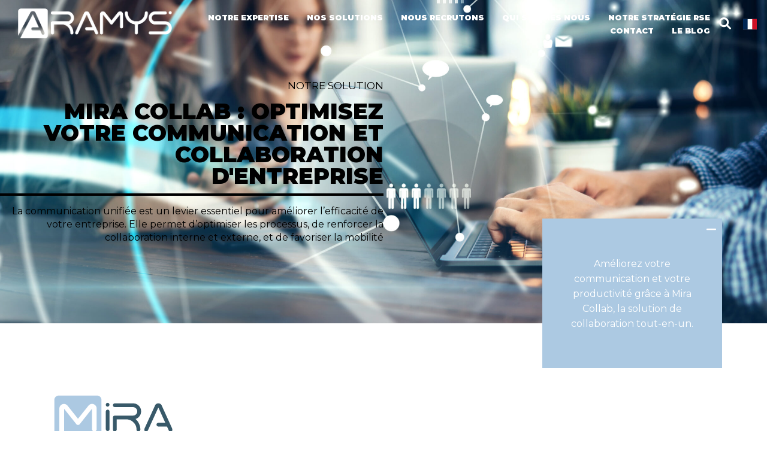

--- FILE ---
content_type: text/html; charset=UTF-8
request_url: https://aramys.fr/solution/communication/
body_size: 13590
content:
<!DOCTYPE html><html lang="fr-FR"><head><meta charset="UTF-8"><meta name="viewport" content="initial-scale=1.0"><title>MIRA Collab : La Solution de Communication pour votre entreprise | Aramys</title><link rel="preconnect" href="https://fonts.gstatic.com" crossorigin><meta name='robots' content='index, follow, max-image-preview:large, max-snippet:-1, max-video-preview:-1' /><meta name="description" content="La communication unifiée permet d’optimiser les processus de l’entreprise, d’améliorer la collaboration, de booster la productivité." /><link rel="canonical" href="https://aramys.fr/solution/communication/" /><meta property="og:locale" content="fr_FR" /><meta property="og:type" content="article" /><meta property="og:title" content="MIRA Collab : La Solution de Communication pour votre entreprise | Aramys" /><meta property="og:description" content="La communication unifiée permet d’optimiser les processus de l’entreprise, d’améliorer la collaboration, de booster la productivité." /><meta property="og:url" content="https://aramys.fr/solution/communication/" /><meta property="og:site_name" content="Aramys" /><meta property="article:publisher" content="https://www.facebook.com/Aramys.Groupe.Decima" /><meta property="article:modified_time" content="2025-01-23T14:38:10+00:00" /><meta property="og:image" content="https://aramys.fr/wp-content/uploads/2023/04/image00001-option01.jpg" /><meta property="og:image:width" content="1600" /><meta property="og:image:height" content="1066" /><meta property="og:image:type" content="image/jpeg" /><meta name="twitter:card" content="summary_large_image" /> <script type="application/ld+json" class="yoast-schema-graph">{"@context":"https://schema.org","@graph":[{"@type":"WebPage","@id":"https://aramys.fr/solution/communication/","url":"https://aramys.fr/solution/communication/","name":"MIRA Collab : La Solution de Communication pour votre entreprise | Aramys","isPartOf":{"@id":"https://aramys.fr/#website"},"datePublished":"2022-11-23T16:28:32+00:00","dateModified":"2025-01-23T14:38:10+00:00","description":"La communication unifiée permet d’optimiser les processus de l’entreprise, d’améliorer la collaboration, de booster la productivité.","breadcrumb":{"@id":"https://aramys.fr/solution/communication/#breadcrumb"},"inLanguage":"fr-FR","potentialAction":[{"@type":"ReadAction","target":["https://aramys.fr/solution/communication/"]}]},{"@type":"BreadcrumbList","@id":"https://aramys.fr/solution/communication/#breadcrumb","itemListElement":[{"@type":"ListItem","position":1,"name":"Accueil","item":"https://aramys.fr/"},{"@type":"ListItem","position":2,"name":"MIRA Collab : La Solution de Communication pour votre entreprise"}]},{"@type":"WebSite","@id":"https://aramys.fr/#website","url":"https://aramys.fr/","name":"Aramys","description":"INNOVEZ SANS COMPLEXE ON S&#039;OCCUPE DU RESTE !","publisher":{"@id":"https://aramys.fr/#organization"},"potentialAction":[{"@type":"SearchAction","target":{"@type":"EntryPoint","urlTemplate":"https://aramys.fr/?s={search_term_string}"},"query-input":{"@type":"PropertyValueSpecification","valueRequired":true,"valueName":"search_term_string"}}],"inLanguage":"fr-FR"},{"@type":"Organization","@id":"https://aramys.fr/#organization","name":"Aramys","url":"https://aramys.fr/","logo":{"@type":"ImageObject","inLanguage":"fr-FR","@id":"https://aramys.fr/#/schema/logo/image/","url":"https://aramys.fr/wp-content/uploads/2023/04/MicrosoftTeams-image-21.png","contentUrl":"https://aramys.fr/wp-content/uploads/2023/04/MicrosoftTeams-image-21.png","width":570,"height":111,"caption":"Aramys"},"image":{"@id":"https://aramys.fr/#/schema/logo/image/"},"sameAs":["https://www.facebook.com/Aramys.Groupe.Decima","https://www.linkedin.com/company/aramys-groupe-decima/"]}]}</script> <style id='wp-img-auto-sizes-contain-inline-css' type='text/css'>img:is([sizes=auto i],[sizes^="auto," i]){contain-intrinsic-size:3000px 1500px}</style><link rel='stylesheet' id='cbs-aramysfrontmodulecf7cf7-css' href='https://aramys.fr/wp-content/cache/autoptimize/css/autoptimize_single_e580864de35d62467c778cd52b8e4d66.css?ver=6.9' type='text/css' media='all' /><link rel='stylesheet' id='cbs-aramysfrontmodulepopuppopup-css' href='https://aramys.fr/wp-content/cache/autoptimize/css/autoptimize_single_5834f08cc4c6233fba91ae27a3d899fa.css?ver=6.9' type='text/css' media='all' /><link rel='stylesheet' id='cbs-aramysfrontglobalfontfont-css' href='https://aramys.fr/wp-content/cache/autoptimize/css/autoptimize_single_7996cd94ba13773ca8f1488b2bbfd73b.css?ver=6.9' type='text/css' media='all' /><link rel='stylesheet' id='cbs-aramysfrontglobalglobalglobal-css' href='https://aramys.fr/wp-content/cache/autoptimize/css/autoptimize_single_7c03055e91b6fca7b4698c3d38182ce0.css?ver=6.9' type='text/css' media='all' /><link rel='stylesheet' id='cbs-aramysfrontglobalvariablevariable-css' href='https://aramys.fr/wp-content/cache/autoptimize/css/autoptimize_single_02cfb47741764c458d77d0697782b6eb.css?ver=6.9' type='text/css' media='all' /><link rel='stylesheet' id='contact-form-7-css' href='https://aramys.fr/wp-content/cache/autoptimize/css/autoptimize_single_64ac31699f5326cb3c76122498b76f66.css?ver=6.1.4' type='text/css' media='all' /> <script type="text/javascript" src="https://aramys.fr/wp-includes/js/jquery/jquery.min.js?ver=3.7.1" id="jquery-core-js"></script> <script type="text/javascript" src="https://aramys.fr/wp-includes/js/jquery/jquery-migrate.min.js?ver=3.4.1" id="jquery-migrate-js"></script> <script type="text/javascript" id="cbs-aramysfrontmodulecf7cf7-js-extra">var ajax_call={"ajaxurl":"https://aramys.fr/wp-admin/admin-ajax.php"};</script> <script type="text/javascript" src="https://aramys.fr/wp-content/cache/autoptimize/js/autoptimize_single_72d04795536831e36c9b6c9e7b784a15.js?ver=6.9" id="cbs-aramysfrontmodulecf7cf7-js"></script> <script type="text/javascript" id="cbs-aramysfrontmodulepopuppopup-js-extra">var ajax_call={"ajaxurl":"https://aramys.fr/wp-admin/admin-ajax.php"};</script> <script type="text/javascript" src="https://aramys.fr/wp-content/cache/autoptimize/js/autoptimize_single_5fb316c8b7f10396bd979b33dcbb602f.js?ver=6.9" id="cbs-aramysfrontmodulepopuppopup-js"></script> <script type="text/javascript" id="cbs-aramysfrontglobalglobalglobal-js-extra">var ajax_call={"ajaxurl":"https://aramys.fr/wp-admin/admin-ajax.php"};</script> <script type="text/javascript" src="https://aramys.fr/wp-content/cache/autoptimize/js/autoptimize_single_59f5507c4812a331c77af4f97c411b39.js?ver=6.9" id="cbs-aramysfrontglobalglobalglobal-js"></script> <link rel="icon" href="https://aramys.fr/wp-content/uploads/2023/04/favicon-aramys.png" sizes="32x32" /><link rel="icon" href="https://aramys.fr/wp-content/uploads/2023/04/favicon-aramys.png" sizes="192x192" /><link rel="apple-touch-icon" href="https://aramys.fr/wp-content/uploads/2023/04/favicon-aramys.png" /><meta name="msapplication-TileImage" content="https://aramys.fr/wp-content/uploads/2023/04/favicon-aramys.png" /><style id='global-styles-inline-css' type='text/css'>:root{--wp--preset--aspect-ratio--square:1;--wp--preset--aspect-ratio--4-3:4/3;--wp--preset--aspect-ratio--3-4:3/4;--wp--preset--aspect-ratio--3-2:3/2;--wp--preset--aspect-ratio--2-3:2/3;--wp--preset--aspect-ratio--16-9:16/9;--wp--preset--aspect-ratio--9-16:9/16;--wp--preset--color--black:#000;--wp--preset--color--cyan-bluish-gray:#abb8c3;--wp--preset--color--white:#fff;--wp--preset--color--pale-pink:#f78da7;--wp--preset--color--vivid-red:#cf2e2e;--wp--preset--color--luminous-vivid-orange:#ff6900;--wp--preset--color--luminous-vivid-amber:#fcb900;--wp--preset--color--light-green-cyan:#7bdcb5;--wp--preset--color--vivid-green-cyan:#00d084;--wp--preset--color--pale-cyan-blue:#8ed1fc;--wp--preset--color--vivid-cyan-blue:#0693e3;--wp--preset--color--vivid-purple:#9b51e0;--wp--preset--gradient--vivid-cyan-blue-to-vivid-purple:linear-gradient(135deg,#0693e3 0%,#9b51e0 100%);--wp--preset--gradient--light-green-cyan-to-vivid-green-cyan:linear-gradient(135deg,#7adcb4 0%,#00d082 100%);--wp--preset--gradient--luminous-vivid-amber-to-luminous-vivid-orange:linear-gradient(135deg,#fcb900 0%,#ff6900 100%);--wp--preset--gradient--luminous-vivid-orange-to-vivid-red:linear-gradient(135deg,#ff6900 0%,#cf2e2e 100%);--wp--preset--gradient--very-light-gray-to-cyan-bluish-gray:linear-gradient(135deg,#eee 0%,#a9b8c3 100%);--wp--preset--gradient--cool-to-warm-spectrum:linear-gradient(135deg,#4aeadc 0%,#9778d1 20%,#cf2aba 40%,#ee2c82 60%,#fb6962 80%,#fef84c 100%);--wp--preset--gradient--blush-light-purple:linear-gradient(135deg,#ffceec 0%,#9896f0 100%);--wp--preset--gradient--blush-bordeaux:linear-gradient(135deg,#fecda5 0%,#fe2d2d 50%,#6b003e 100%);--wp--preset--gradient--luminous-dusk:linear-gradient(135deg,#ffcb70 0%,#c751c0 50%,#4158d0 100%);--wp--preset--gradient--pale-ocean:linear-gradient(135deg,#fff5cb 0%,#b6e3d4 50%,#33a7b5 100%);--wp--preset--gradient--electric-grass:linear-gradient(135deg,#caf880 0%,#71ce7e 100%);--wp--preset--gradient--midnight:linear-gradient(135deg,#020381 0%,#2874fc 100%);--wp--preset--font-size--small:13px;--wp--preset--font-size--medium:20px;--wp--preset--font-size--large:36px;--wp--preset--font-size--x-large:42px;--wp--preset--spacing--20:.44rem;--wp--preset--spacing--30:.67rem;--wp--preset--spacing--40:1rem;--wp--preset--spacing--50:1.5rem;--wp--preset--spacing--60:2.25rem;--wp--preset--spacing--70:3.38rem;--wp--preset--spacing--80:5.06rem;--wp--preset--shadow--natural:6px 6px 9px rgba(0,0,0,.2);--wp--preset--shadow--deep:12px 12px 50px rgba(0,0,0,.4);--wp--preset--shadow--sharp:6px 6px 0px rgba(0,0,0,.2);--wp--preset--shadow--outlined:6px 6px 0px -3px #fff,6px 6px #000;--wp--preset--shadow--crisp:6px 6px 0px #000}:where(.is-layout-flex){gap:.5em}:where(.is-layout-grid){gap:.5em}body .is-layout-flex{display:flex}.is-layout-flex{flex-wrap:wrap;align-items:center}.is-layout-flex>:is(*,div){margin:0}body .is-layout-grid{display:grid}.is-layout-grid>:is(*,div){margin:0}:where(.wp-block-columns.is-layout-flex){gap:2em}:where(.wp-block-columns.is-layout-grid){gap:2em}:where(.wp-block-post-template.is-layout-flex){gap:1.25em}:where(.wp-block-post-template.is-layout-grid){gap:1.25em}.has-black-color{color:var(--wp--preset--color--black) !important}.has-cyan-bluish-gray-color{color:var(--wp--preset--color--cyan-bluish-gray) !important}.has-white-color{color:var(--wp--preset--color--white) !important}.has-pale-pink-color{color:var(--wp--preset--color--pale-pink) !important}.has-vivid-red-color{color:var(--wp--preset--color--vivid-red) !important}.has-luminous-vivid-orange-color{color:var(--wp--preset--color--luminous-vivid-orange) !important}.has-luminous-vivid-amber-color{color:var(--wp--preset--color--luminous-vivid-amber) !important}.has-light-green-cyan-color{color:var(--wp--preset--color--light-green-cyan) !important}.has-vivid-green-cyan-color{color:var(--wp--preset--color--vivid-green-cyan) !important}.has-pale-cyan-blue-color{color:var(--wp--preset--color--pale-cyan-blue) !important}.has-vivid-cyan-blue-color{color:var(--wp--preset--color--vivid-cyan-blue) !important}.has-vivid-purple-color{color:var(--wp--preset--color--vivid-purple) !important}.has-black-background-color{background-color:var(--wp--preset--color--black) !important}.has-cyan-bluish-gray-background-color{background-color:var(--wp--preset--color--cyan-bluish-gray) !important}.has-white-background-color{background-color:var(--wp--preset--color--white) !important}.has-pale-pink-background-color{background-color:var(--wp--preset--color--pale-pink) !important}.has-vivid-red-background-color{background-color:var(--wp--preset--color--vivid-red) !important}.has-luminous-vivid-orange-background-color{background-color:var(--wp--preset--color--luminous-vivid-orange) !important}.has-luminous-vivid-amber-background-color{background-color:var(--wp--preset--color--luminous-vivid-amber) !important}.has-light-green-cyan-background-color{background-color:var(--wp--preset--color--light-green-cyan) !important}.has-vivid-green-cyan-background-color{background-color:var(--wp--preset--color--vivid-green-cyan) !important}.has-pale-cyan-blue-background-color{background-color:var(--wp--preset--color--pale-cyan-blue) !important}.has-vivid-cyan-blue-background-color{background-color:var(--wp--preset--color--vivid-cyan-blue) !important}.has-vivid-purple-background-color{background-color:var(--wp--preset--color--vivid-purple) !important}.has-black-border-color{border-color:var(--wp--preset--color--black) !important}.has-cyan-bluish-gray-border-color{border-color:var(--wp--preset--color--cyan-bluish-gray) !important}.has-white-border-color{border-color:var(--wp--preset--color--white) !important}.has-pale-pink-border-color{border-color:var(--wp--preset--color--pale-pink) !important}.has-vivid-red-border-color{border-color:var(--wp--preset--color--vivid-red) !important}.has-luminous-vivid-orange-border-color{border-color:var(--wp--preset--color--luminous-vivid-orange) !important}.has-luminous-vivid-amber-border-color{border-color:var(--wp--preset--color--luminous-vivid-amber) !important}.has-light-green-cyan-border-color{border-color:var(--wp--preset--color--light-green-cyan) !important}.has-vivid-green-cyan-border-color{border-color:var(--wp--preset--color--vivid-green-cyan) !important}.has-pale-cyan-blue-border-color{border-color:var(--wp--preset--color--pale-cyan-blue) !important}.has-vivid-cyan-blue-border-color{border-color:var(--wp--preset--color--vivid-cyan-blue) !important}.has-vivid-purple-border-color{border-color:var(--wp--preset--color--vivid-purple) !important}.has-vivid-cyan-blue-to-vivid-purple-gradient-background{background:var(--wp--preset--gradient--vivid-cyan-blue-to-vivid-purple) !important}.has-light-green-cyan-to-vivid-green-cyan-gradient-background{background:var(--wp--preset--gradient--light-green-cyan-to-vivid-green-cyan) !important}.has-luminous-vivid-amber-to-luminous-vivid-orange-gradient-background{background:var(--wp--preset--gradient--luminous-vivid-amber-to-luminous-vivid-orange) !important}.has-luminous-vivid-orange-to-vivid-red-gradient-background{background:var(--wp--preset--gradient--luminous-vivid-orange-to-vivid-red) !important}.has-very-light-gray-to-cyan-bluish-gray-gradient-background{background:var(--wp--preset--gradient--very-light-gray-to-cyan-bluish-gray) !important}.has-cool-to-warm-spectrum-gradient-background{background:var(--wp--preset--gradient--cool-to-warm-spectrum) !important}.has-blush-light-purple-gradient-background{background:var(--wp--preset--gradient--blush-light-purple) !important}.has-blush-bordeaux-gradient-background{background:var(--wp--preset--gradient--blush-bordeaux) !important}.has-luminous-dusk-gradient-background{background:var(--wp--preset--gradient--luminous-dusk) !important}.has-pale-ocean-gradient-background{background:var(--wp--preset--gradient--pale-ocean) !important}.has-electric-grass-gradient-background{background:var(--wp--preset--gradient--electric-grass) !important}.has-midnight-gradient-background{background:var(--wp--preset--gradient--midnight) !important}.has-small-font-size{font-size:var(--wp--preset--font-size--small) !important}.has-medium-font-size{font-size:var(--wp--preset--font-size--medium) !important}.has-large-font-size{font-size:var(--wp--preset--font-size--large) !important}.has-x-large-font-size{font-size:var(--wp--preset--font-size--x-large) !important}</style><link rel='stylesheet' id='cbs-aramysfrontblockheaderheader-css' href='https://aramys.fr/wp-content/cache/autoptimize/css/autoptimize_single_ac74cf1bcb9a4a05291b30e215fbdde7.css?ver=6.9' type='text/css' media='all' /><link rel='stylesheet' id='cbs-aramysfrontblockhero_ahero_a-css' href='https://aramys.fr/wp-content/cache/autoptimize/css/autoptimize_single_c35e5877eea21264186be482a02d5f32.css?ver=6.9' type='text/css' media='all' /><link rel='stylesheet' id='cbs-aramysfrontblockcontentcontent-css' href='https://aramys.fr/wp-content/cache/autoptimize/css/autoptimize_single_19b04116de5d5587f0995c6c40d59752.css?ver=6.9' type='text/css' media='all' /><link rel='stylesheet' id='cbs-aramysfrontblockcc-css' href='https://aramys.fr/wp-content/cache/autoptimize/css/autoptimize_single_2c1eae30e5f85601f672cb59ef9c44b8.css?ver=6.9' type='text/css' media='all' /><link rel='stylesheet' id='cbs-aramysfrontblocktitle_minititle_mini-css' href='https://aramys.fr/wp-content/themes/cbs-aramys/front/block/title_mini/title_mini.css?ver=6.9' type='text/css' media='all' /><link rel='stylesheet' id='cbs-aramysfrontblockminimini-css' href='https://aramys.fr/wp-content/cache/autoptimize/css/autoptimize_single_047e7647c010863cc28cb34aa4d89027.css?ver=6.9' type='text/css' media='all' /><link rel='stylesheet' id='cbs-aramysfrontblockcolumnscolumns-css' href='https://aramys.fr/wp-content/cache/autoptimize/css/autoptimize_single_39370d5aeb3d3afc9b17b0033d00b439.css?ver=6.9' type='text/css' media='all' /><link rel='stylesheet' id='cbs-aramysfrontblockpictopicto-css' href='https://aramys.fr/wp-content/themes/cbs-aramys/front/block/picto/picto.css?ver=6.9' type='text/css' media='all' /><link rel='stylesheet' id='cbs-aramysfrontblockaa-css' href='https://aramys.fr/wp-content/cache/autoptimize/css/autoptimize_single_3a1fe2dafb550addd97abb12eb6080c4.css?ver=6.9' type='text/css' media='all' /><link rel='stylesheet' id='cbs-aramysfrontblockflyerflyer-css' href='https://aramys.fr/wp-content/cache/autoptimize/css/autoptimize_single_21ab6cdc68801d0c4652e094395df0f2.css?ver=6.9' type='text/css' media='all' /><link rel='stylesheet' id='cbs-aramysfrontblocksolutionssolutions-css' href='https://aramys.fr/wp-content/cache/autoptimize/css/autoptimize_single_5696775a7f241dce23b5edf65ccd9e0f.css?ver=6.9' type='text/css' media='all' /><link rel='stylesheet' id='cbs-aramysfrontblockfooterfooter-css' href='https://aramys.fr/wp-content/cache/autoptimize/css/autoptimize_single_18101a6062a09cd819f94a02c577dd8d.css?ver=6.9' type='text/css' media='all' /></head><body> <script type="text/javascript" data-cookieconsent="ignore">(function(window,document,dataLayerName,id){window[dataLayerName]=window[dataLayerName]||[],window[dataLayerName].push({start:(new Date).getTime(),event:"stg.start"});var scripts=document.getElementsByTagName('script')[0],tags=document.createElement('script');function stgCreateCookie(a,b,c){var d="";if(c){var e=new Date;e.setTime(e.getTime()+24*c*60*60*1e3),d=";expires="+e.toUTCString()}document.cookie=a+"="+b+d+";path=/"}
var isStgDebug=(window.location.href.match("stg_debug")||document.cookie.match("stg_debug"))&&!window.location.href.match("stg_disable_debug");stgCreateCookie("stg_debug",isStgDebug?1:"",isStgDebug?14:-1);var qP=[];dataLayerName!=="dataLayer"&&qP.push("data_layer_name="+dataLayerName),isStgDebug&&qP.push("stg_debug");var qPString=qP.length>0?("?"+qP.join("&")):"";tags.async=!0,tags.src="https://aramys.containers.piwik.pro/"+id+".js"+qPString,scripts.parentNode.insertBefore(tags,scripts);!function(a,n,i){a[n]=a[n]||{};for(var c=0;c<i.length;c++)!function(i){a[n][i]=a[n][i]||{},a[n][i].api=a[n][i].api||function(){var a=[].slice.call(arguments,0);"string"==typeof a[0]&&window[dataLayerName].push({event:n+"."+i+":"+a[0],parameters:[].slice.call(arguments,1)})}}(i[c])}(window,"ppms",["tm","cm"]);})(window,document,'dataLayer','146f232d-6a66-404b-b563-ddba0089b70d');</script> <header id="header" class="home"><div class="header"><div class="left"> <a href="/" aria-label="Retour page d'accueil"><img class="logo black" src="https://aramys.fr/wp-content/uploads/2023/04/MicrosoftTeams-image-21.png" alt="Logo Aramys" loading="lazy"/></a><a href="/" aria-label="Retour page d'accueil"><img class="logo white" src="https://aramys.fr/wp-content/uploads/2023/04/Logo-Aramys.png" alt="Logo Aramys" loading="lazy"/></a></div><div class="right"><nav class="top-menu"><ul><li><span class="">Notre Expertise</span><ul class="submenu"><li><a class=""href="https://aramys.fr/expertise/infrastructure-systemes-reseaux/">Infrastructure & Réseaux</a></li><li><a class=""href="https://aramys.fr/expertise/cybersecurite/">Cybersécurité</a></li><li><a class=""href="https://aramys.fr/expertise/poste-de-travail/">Poste de travail</a></li><li><a class=""href="https://aramys.fr/expertise/communication/">Communications Unifiées &#038; Téléphonie</a></li><li><a class=""href="https://aramys.fr/expertise/tracabilite/">Traçabilité</a></li><li><a class=""href="https://aramys.fr/expertise/cloud/">Cloud</a></li></ul></li><li><span class="">Nos Solutions</span><ul class="submenu"><li><a class=""href="https://aramys.fr/solution/communication/">MIRA Collab : La Solution de Communication pour votre entreprise</a></li><li><a class=""href="https://aramys.fr/solution/mira-link-offre-managee-reseau/">MIRA Link</a></li><li><a class=""href="https://aramys.fr/solution/mira-soc-cybersecurite/">Mira SOC : La Solution de Cybersécurité pour Votre Entreprise</a></li><li><a class=""href="https://aramys.fr/solution/mira-gate/">Mira Gate</a></li><li><a class=""href="https://aramys.fr/solution/mira-backup-notre-offre-de-sauvegarde/">MIRA Backup : La Solution de Sauvegarde pour Votre Entreprise !</a></li></ul></li><li><a class=""href="https://aramys.fr/recrutement/">Nous Recrutons</a></li><li><a class=""href="https://aramys.fr/qui-sommes-nous/">Qui sommes nous</a></li><li><a class=""href="https://aramys.fr/rse-aramys/">Notre stratégie RSE</a></li><li><a class=""href="https://aramys.fr/contact/">Contact</a></li><li><a class=""href="https://aramys.fr/aramys-insights/">Le blog</a></li></ul></nav><div class="menu"><div class="search-svg"><svg width="20" height="20" viewBox="0 0 512 512"><path fill=currentColor d="M500.3 443.7l-119.7-119.7c27.22-40.41 40.65-90.9 33.46-144.7C401.8 87.79 326.8 13.32 235.2 1.723C99.01-15.51-15.51 99.01 1.724 235.2c11.6 91.64 86.08 166.7 177.6 178.9c53.8 7.189 104.3-6.236 144.7-33.46l119.7 119.7c15.62 15.62 40.95 15.62 56.57 0C515.9 484.7 515.9 459.3 500.3 443.7zM79.1 208c0-70.58 57.42-128 128-128s128 57.42 128 128c0 70.58-57.42 128-128 128S79.1 278.6 79.1 208z"/></svg></div><div class="flag-svg"><svg width="23" height="23" viewBox="0 0 640 480"><path fill="#fff" d="M0 0h640v480H0z"/><path fill="#002654" d="M0 0h213.3v480H0z"/><path fill="#ce1126" d="M426.7 0H640v480H426.7z"/></svg></div><div class="burger"> <span></span></div><div class="vertical-menu"><nav class="wrapper"><ul class="desktop"></ul><ul class="mobile"><li><a class="" href="/#notre-expertise">Notre expertise</a></li><li><a class="" href="/#nos-solutions">Nos solutions</a></li><li><a class="" href="https://aramys.fr/recrutement/">Nous recrutons</a></li><li><a class="" href="https://aramys.fr/qui-sommes-nous/">Qui sommes nous</a></li><li><a class="" href="https://aramys.fr/contact/">Contact</a></li><li><a class="" href="https://aramys.fr/aramys-insights/">Le blog</a></li></ul></nav></div></div><aside id="popup_search" class="popup search"><div class="wrapper"><form role="search" method="get" action="/"> <label for="search_s">Recherche</label> <input type="text" value="" name="s" id="search_s" placeholder="Saisissez votre mot clé ici ..."> <button class="clear action"><svg width="20" height="20" viewBox="0 0 512 512"><path fill=currentColor d="M500.3 443.7l-119.7-119.7c27.22-40.41 40.65-90.9 33.46-144.7C401.8 87.79 326.8 13.32 235.2 1.723C99.01-15.51-15.51 99.01 1.724 235.2c11.6 91.64 86.08 166.7 177.6 178.9c53.8 7.189 104.3-6.236 144.7-33.46l119.7 119.7c15.62 15.62 40.95 15.62 56.57 0C515.9 484.7 515.9 459.3 500.3 443.7zM79.1 208c0-70.58 57.42-128 128-128s128 57.42 128 128c0 70.58-57.42 128-128 128S79.1 278.6 79.1 208z"/></svg></button></form></div></aside><aside id="popup_flag" class="popup flag"><div class="wrapper"><ul><li><a href="https://aramys.fr"><svg width="23" height="23" viewBox="0 0 640 480"><path fill="#fff" d="M0 0h640v480H0z"/><path fill="#002654" d="M0 0h213.3v480H0z"/><path fill="#ce1126" d="M426.7 0H640v480H426.7z"/></svg></a></li><li><a href="https://aramys.me"><svg width="23" height="23" viewBox="0 0 640 480"><path fill="#012169" d="M0 0h640v480H0z"/><path fill="#FFF" d="m75 0 244 181L562 0h78v62L400 241l240 178v61h-80L320 301 81 480H0v-60l239-178L0 64V0h75z"/><path fill="#C8102E" d="m424 281 216 159v40L369 281h55zm-184 20 6 35L54 480H0l240-179zM640 0v3L391 191l2-44L590 0h50zM0 0l239 176h-60L0 42V0z"/><path fill="#FFF" d="M241 0v480h160V0H241zM0 160v160h640V160H0z"/><path fill="#C8102E" d="M0 193v96h640v-96H0zM273 0v480h96V0h-96z"/></svg></a></li></ul></div></aside></div></div></header><section class="bloc hero_a" id="top"> <img class="bgimg center-center" src="https://aramys.fr/wp-content/uploads/2022/11/AdobeStock_382773024-scaled.jpeg" alt="Aramys" fetchpriority="hight"/><div class="wrapper black"><div class="subtitle">Notre solution</div><h1>Mira Collab : Optimisez votre communication et collaboration d'entreprise</h1><p>La communication unifiée est un levier essentiel pour améliorer l’efficacité de votre entreprise. Elle permet d’optimiser les processus, de renforcer la collaboration interne et externe, et de favoriser la mobilité</p></div><div class="box bgcolor-mira-connect"><div class="picto"><svg width="20" height="20" class="" viewBox="0 0 448 512"> <path fill="currentColor" d="M432 256c0 17.7-14.3 32-32 32L48 288c-17.7 0-32-14.3-32-32s14.3-32 32-32l352 0c17.7 0 32 14.3 32 32z"/></svg></div><p>Améliorez votre communication et votre productivité grâce à Mira Collab, la solution de collaboration tout-en-un.</p></div></section><section class="bloc content" ><div class="wrapper short left"><h2><span class="subtitle"><a href="https://aramys.fr/wp-content/uploads/2023/04/MIRA-Collab.pdf" target="_blank" rel="noopener"><img loading="lazy" decoding="async" class="alignnone size-full wp-image-3013" src="https://aramys.fr/wp-content/uploads/2022/11/MIRA-collab.png" alt="" width="206" height="80" /></a></span>Une solution de COMMUNICATION UNIFIÉE pour simplifier la collaboration.</h2><p>&nbsp;</p><p style="text-align: justify;">Avec Mira Collab, centralisez tous vos outils de <strong>communication</strong> : téléphonie, messagerie instantanée, visioconférence, et gestion des centres de contacts. En combinant ces outils dans une plateforme unique, vous facilitez la <strong>communication</strong> quotidienne, le télétravail et le partage d’informations au sein de vos équipes.</p><p><span style="font-size: 8px; color: #ffffff;"><a style="color: #ffffff;" href="https://www.3cx.fr/">PBX &amp; solution de communication professionnelle logicielle | 3CX</a></span></p></div></section><section class="bloc bloc_c" > <img class="bgimg center-center" src="https://aramys.fr/wp-content/uploads/2022/11/Mira-Connect-2-scaled-e1683887186566.jpg" alt="MIRA COLLAB, UNE OFFRE DE COLLABORATION ET DE COMMUNICATION UNIFIÉE" loading="lazy"/><div class="grid template-4"><div class="item"> <span class="picto color-mira-connect"><svg width="50" height="50" class="" viewBox="0 0 512 512"><path fill="currentColor" d="M470.6 105.4c12.5 12.5 12.5 32.8 0 45.3l-256 256c-12.5 12.5-32.8 12.5-45.3 0l-128-128c-12.5-12.5-12.5-32.8 0-45.3s32.8-12.5 45.3 0L192 338.7 425.4 105.4c12.5-12.5 32.8-12.5 45.3 0z"/></svg></span><p>Téléphonie d’entreprise</p></div><div class="item"> <span class="picto color-mira-connect"><svg width="50" height="50" class="" viewBox="0 0 512 512"><path fill="currentColor" d="M470.6 105.4c12.5 12.5 12.5 32.8 0 45.3l-256 256c-12.5 12.5-32.8 12.5-45.3 0l-128-128c-12.5-12.5-12.5-32.8 0-45.3s32.8-12.5 45.3 0L192 338.7 425.4 105.4c12.5-12.5 32.8-12.5 45.3 0z"/></svg></span><p>Mobilité</p></div><div class="item"> <span class="picto color-mira-connect"><svg width="50" height="50" class="" viewBox="0 0 512 512"><path fill="currentColor" d="M470.6 105.4c12.5 12.5 12.5 32.8 0 45.3l-256 256c-12.5 12.5-32.8 12.5-45.3 0l-128-128c-12.5-12.5-12.5-32.8 0-45.3s32.8-12.5 45.3 0L192 338.7 425.4 105.4c12.5-12.5 32.8-12.5 45.3 0z"/></svg></span><p>Audio et visioconférence</p></div><div class="item"> <span class="picto color-mira-connect"><svg width="50" height="50" class="" viewBox="0 0 512 512"><path fill="currentColor" d="M470.6 105.4c12.5 12.5 12.5 32.8 0 45.3l-256 256c-12.5 12.5-32.8 12.5-45.3 0l-128-128c-12.5-12.5-12.5-32.8 0-45.3s32.8-12.5 45.3 0L192 338.7 425.4 105.4c12.5-12.5 32.8-12.5 45.3 0z"/></svg></span><p>Messagerie instantanée</p></div></div></section><section class="bloc content" ><div class="wrapper long "><h2>Les fonctionnalités de la communication unifiée</h2><p>&nbsp;</p><p style="text-align: justify;">Elle permet de combiner plusieurs outils tels que la voix, la vidéo, la messagerie instantanée, le courrier électronique, les réseaux sociaux, etc., pour offrir une expérience utilisateur plus cohérente et efficace.</p><p>&nbsp;</p><p style="text-align: justify;">Elle peut également aider les entreprises à économiser de l&rsquo;argent et du temps, en réduisant la complexité de la gestion des différents outils de communication, t<span class="TextRun Highlight SCXP48031645 BCX9" lang="FR-FR" xml:lang="FR-FR" data-usefontface="false" data-contrast="none"><span class="NormalTextRun SCXP48031645 BCX9">out en assurant la sécurité de la collaboration</span></span> entre les équipes et en offrant une expérience utilisateur plus cohérente et plus satisfaisante.</p><p>&nbsp;</p><p>Appels, e-mails, messagerie instantanée, audio et visioconférence… Les outils de la <em>communication unifiée</em> et de collaboration jouent désormais un rôle prépondérant dans le monde professionnel, facilitant le travail d&rsquo;équipe et l&rsquo;échange d&rsquo;informations en temps réel et simplifiant le travail à domicile et le travail à distance, qui permet aux entreprises de continuer leur activité même en période de crise.</p><p>&nbsp;</p><p>&nbsp;</p><h3><strong>La communication unifiée</strong> c’est aussi améliorer votre réactivité et votre productivité.</h3><p>&nbsp;</p><p>Les outils de collaboration  optimisent l&rsquo;accessibilité, augmentent l&rsquo;efficacité et accélèrent les processus d’échanges, aujourd’hui la communication unifiée constitue une tendance importante dans le domaine professionnel.</p><p>&nbsp;</p><p>Ils regroupent tous les modes de collaboration et de communication au sein d’une entreprise pour couvrir tout le périmètre de la communication.</p><p>&nbsp;</p><p>&nbsp;</p></div></section><section class="bloc columns" style="background-color:rgb(172,201,226)"><div class="wrapper" ><h2 class="color-white">Les fonctionnalités de la communication unifiée</h2><div class="grid grid-template-3 small"><div class="item border-white"> <img src="https://aramys.fr/wp-content/uploads/2022/11/noun-router-ip-telephony-1630878-FFFFFF.png" alt="Aramys" loading="lazy"/><h3 class="color-white">Téléphonie d’entreprise pour une communication efficace</h3><p class="color-white">Mira Collab offre toutes les fonctionnalités d’un PABX classique, tout en enrichissant la communication grâce à des outils modernes de gestion des appels via des applications sur PC et mobiles.</p></div><div class="item border-white"> <img src="https://aramys.fr/wp-content/uploads/2022/11/noun-mobility-1969078-FFFFFF.png" alt="Aramys" loading="lazy"/><h3 class="color-white">Mobilité pour une communication sans frontières</h3><p class="color-white">Travaillez et collaborez avec vos collègues et clients partout, à tout moment. Grâce à la mobilité de nos solutions de communication, vous êtes toujours connectés, que ce soit depuis un PC, un smartphone ou un poste fixe.</p></div><div class="item border-none"> <img src="https://aramys.fr/wp-content/uploads/2022/11/noun-audio-2112010-FFFFFF.png" alt="Aramys" loading="lazy"/><h3 class="color-white">Audio et visioconférence pour une communication à distance simplifiée</h3><p class="color-white">Organisez facilement des réunions audio ou vidéo, avec ou sans matériel spécifique. Que vous soyez au bureau ou en télétravail, les outils de communication unifiée facilitent les échanges visuels et sonores à tout moment.</p></div></div></div></section><section class="bloc columns" style="background-color:rgb(255,255,255)"><div class="wrapper" ><h2 class="color-black">Avantages de notre offre</h2><div class="grid grid-template-3 small"><div class="item border-black"> <img src="https://aramys.fr/wp-content/uploads/2022/11/noun-cost-saving-5656006.png" alt="Aramys" loading="lazy"/><h3 class="color-black">Réduction des coûts</h3><p class="color-black">En consolidant vos outils de communication, vous réalisez des économies substantielles, notamment pour les entreprises avec plusieurs sites.</p></div><div class="item border-black"> <img src="https://aramys.fr/wp-content/uploads/2022/11/noun-security-957678.png" alt="Aramys" loading="lazy"/><h3 class="color-black">Sécurité renforcée</h3><p class="color-black">La sécurité de votre communication est primordiale. Grâce à nos outils, vous pouvez protéger vos données sensibles et gérer les accès de manière sécurisée.</p></div><div class="item border-none"> <img src="https://aramys.fr/wp-content/uploads/2022/11/noun-kaizen-5083333.png" alt="Aramys" loading="lazy"/><h3 class="color-black">Amélioration de la productivité</h3><p class="color-black">Grâce à une communication plus rapide et plus efficace, vos équipes peuvent collaborer plus sereinement et prendre des décisions plus rapidement.</p></div></div></div></section><aside class="bloc flyer" ><div data-popup-open="mira"> <img  src="https://aramys.fr/wp-content/uploads/2022/11/MIRA-collab-e1682598032303.png"alt="Aramys" loading="lazy"><div>Télécharger notre flyer MIRA COLLAB.</div> </a></aside><aside class="popup-action" data-popup-action="mira"><div class="popup-wrapper"><div class="form"><div class="title align-center">Télécharger notre flyer MIRA COLLAB.</div> <input type="hidden" data-input="id" value="1227"/><div class="input"><div class="group"> <label>Prénom<span>*</span></label> <input type="text" placeholder="Prénom" data-input="firstname" required data-check="Vérifiez le champ Prénom."/></div><div class="group"> <label>Nom<span>*</span></label> <input type="text" placeholder="Nom" data-input="lastname" required data-check="Vérifiez le champ Nom"/></div><div class="group"> <label>E-mail<span>*</span></label> <input type="text" placeholder="E-mail" data-input="email" required data-check="Vérifiez le champ E-mail"/></div><div class="group"> <label>Entreprise<span>*</span></label> <input type="text" placeholder="Entreprise" data-input="company" required data-check="Vérifiez le champ Entreprise"/></div><div class="group"> <label>Fonction<span>*</span></label> <input type="text" placeholder="Fonction" data-input="fonction" required data-check="Vérifiez le champ Fonction"/></div><div class="group"> <label>Description</label> <input type="text" placeholder="Description importante" data-input="description" required/></div></div><div class="action"><div data-action="download" class="button">Télécharger</div></div><div class="message"></div><div class="group margin-top-gap"> <label class="checkbox"> Tous les champs sont indispensables pour pouvoir télécharger notre flyer. Les informations demandées sont nécessaires pour vous identifier et vous solliciter commercialement pour vous proposer nos offres de services. Elles sont destinées à ARAMYS, responsable de traitement.<br/><br/>Nous vous rappelons que vous disposez d’un droit d’accès, de rectification, d’effacement et de portabilité des données vous concernant, ainsi que d’un droit d’opposition et de limitation vis-à-vis des traitements effectués par ARAMYS, par courriel à contact(arobase)aramys(point)fr. Pour en savoir plus sur notre politique de protection des données et sur les conditions d’exercice de vos droits, voir notre Politique de protection des données. </label></div></div><div data-popup-close><svg width="30" height="30" viewBox="0 0 320 512"><path fill="currentColor" d="M310.6 150.6c12.5-12.5 12.5-32.8 0-45.3s-32.8-12.5-45.3 0L160 210.7 54.6 105.4c-12.5-12.5-32.8-12.5-45.3 0s-12.5 32.8 0 45.3L114.7 256 9.4 361.4c-12.5 12.5-12.5 32.8 0 45.3s32.8 12.5 45.3 0L160 301.3 265.4 406.6c12.5 12.5 32.8 12.5 45.3 0s12.5-32.8 0-45.3L205.3 256 310.6 150.6z"/></svg></div></div></aside><section class="bloc solutions" id="nos-solutions" ><div class="small-side"><h2>Nos solutions</h2><p class="subtitle">Nos offres de services</p><div class="wrapper"><div data-solution="30" class="active">Cybersécurité</div><div data-solution="33" class="">Service télecom</div><div data-solution="32" class="">Services hébergés</div><div data-solution="31" class="">Services managés</div></div></div><div class="large-side"><div class="wrapper"><div data-solution="30" class="active"><h3 class="my-0"><strong>Aramys sécurise votre avenir numérique, aujourd’hui &#8230; </strong></h3><p>&nbsp;</p><p style="text-align: justify;">Nous protégeons vos systèmes, réseaux et données grâce à des solutions de cybersécurité sur-mesure, alliant technologies avancées et surveillance 24/7.</p><p style="text-align: justify;">Notre équipe anticipe les menaces, gère les incidents et garantit la continuité de votre activité.</p><p style="text-align: justify;">Faites de la sécurité un véritable levier de confiance et de performance avec Aramys.</p><p>&nbsp;</p><div class="grid"> <a href="https://aramys.fr/solution/mira-soc-cybersecurite/" class="item"> <img class="bgimg center-center image" src="https://aramys.fr/wp-content/uploads/2022/11/AdobeStock_570679792-scaled-e1683887319333.jpeg" alt="PROTÉGEZ VOTRE ENTREPRISE, VOTRE SYSTÈME D’INFORMATION AVEC L’OFFRE MIRA SOC ARAMYS"> <img class="bgimg center-center color" src="https://aramys.fr/wp-content/uploads/2022/11/AdobeStock_574815450-scaled-e1683887339246.jpeg" alt="PROTÉGEZ VOTRE ENTREPRISE, VOTRE SYSTÈME D’INFORMATION AVEC L’OFFRE MIRA SOC ARAMYS"><h4>MIRA Soc</h4> </a></div></div><div data-solution="33" class=""><h3 class="my-0"><strong>Aramys Télécom : fluidifiez vos communications, boostez votre business !</strong></h3><div class="border-borderMain/50 ring-borderMain/50 divide-borderMain/50 dark:divide-borderMainDark/50 dark:ring-borderMainDark/50 dark:border-borderMainDark/50 bg-transparent"><div class="gap-y-md flex flex-col"><div class="relative default font-sans text-base text-textMain dark:text-textMainDark selection:bg-super/50 selection:text-textMain dark:selection:bg-superDuper/10 dark:selection:text-superDark"><div class="min-w-0 break-words [word-break:break-word]"><div id="markdown-content-29" class="gap-y-md after:clear-both after:block after:content-['']" dir="auto"><div class="relative"><div class="prose text-pretty dark:prose-invert inline leading-normal break-words min-w-0 [word-break:break-word]"><p class="my-0">Nous vous proposons des solutions télécom complètes pour garantir la transmission fiable et sécurisée de vos voix, données et vidéos.</p><p class="my-0">De la téléphonie IP à l’accès Internet haut débit, nos services sur-mesure optimisent la communication et la performance de votre entreprise.</p><p class="my-0">Connectez vos équipes et Boostez votre productivité.</p></div></div></div></div></div></div></div><div class=""><div class="animate-in fade-in duration-100 ease-out border-borderMain/50 ring-borderMain/50 divide-borderMain/50 dark:divide-borderMainDark/50 dark:ring-borderMainDark/50 dark:border-borderMainDark/50 bg-transparent"><div class="border-borderMain/50 ring-borderMain/50 divide-borderMain/50 dark:divide-borderMainDark/50 dark:ring-borderMainDark/50 dark:border-borderMainDark/50 bg-transparent"><div class="flex items-center justify-between border-borderMain/50 ring-borderMain/50 divide-borderMain/50 dark:divide-borderMainDark/50 dark:ring-borderMainDark/50 dark:border-borderMainDark/50 bg-background dark:bg-backgroundDark"><div class="flex w-full items-center justify-between mb-sm"><div class=""><div class="space-x-sm flex items-center"><div class="default font-display text-lg font-medium text-textMain dark:text-textMainDark selection:bg-super/50 selection:text-textMain dark:selection:bg-superDuper/10 dark:selection:text-superDark"><div class="w-[24px]"></div></div></div></div></div></div></div></div></div><div class="grid"> <a href="https://aramys.fr/solution/mira-link-offre-managee-reseau/" class="item"> <img class="bgimg center-center image" src="https://aramys.fr/wp-content/uploads/2022/11/Mira-Link-1--scaled-e1683887247529.jpg" alt="UNE OFFRE QUI SIMPLIFIE L’ARCHITECTURE DE VOTRE RÉSEAU, WIFI, ET DE LA SÉCURITÉ PAR UNE INTERFACE UNIQUE.​"> <img class="bgimg center-center color" src="https://aramys.fr/wp-content/uploads/2022/11/AdobeStock_519667341_Preview.jpeg" alt="Aramys"><h4>MIRA link</h4> </a> <a href="https://aramys.fr/solution/communication/" class="item"> <img class="bgimg center-center image" src="https://aramys.fr/wp-content/uploads/2022/11/Mira-Connect-1--scaled-e1683887199674.jpg" alt="MIRA COLLAB, UNE OFFRE DE COLLABORATION ET DE COMMUNICATION UNIFIÉE"> <img class="bgimg center-center color" src="https://aramys.fr/wp-content/uploads/2022/11/AdobeStock_281584632-1-scaled.jpeg" alt="Aramys"><h4>MIRA Collab</h4> </a></div></div><div data-solution="32" class=""><h3><strong>Aramys Hébergement : Votre infrastructure digitale sécurisée, performante et disponible 24/7</strong></h3><div class="border-borderMain/50 ring-borderMain/50 divide-borderMain/50 dark:divide-borderMainDark/50  dark:ring-borderMainDark/50 dark:border-borderMainDark/50 bg-transparent"><div class="gap-y-md flex flex-col"><div class="relative default font-sans text-base text-textMain dark:text-textMainDark selection:bg-super/50 selection:text-textMain dark:selection:bg-superDuper/10 dark:selection:text-superDark"><div class="min-w-0 break-words [word-break:break-word]"><div id="markdown-content-31" class="gap-y-md after:clear-both after:block after:content-['']" dir="auto"><div class="relative"><div class="prose text-pretty dark:prose-invert inline leading-normal break-words min-w-0 [word-break:break-word]"><p class="my-0">Nous hébergeons vos sites web, applications et bases de données dans des espaces de stockage sécurisés et performants.</p><p class="my-0"> Bénéficiez de services de surveillance proactive et d’un support technique réactif pour garantir la disponibilité et la performance de vos systèmes.</p><p class="my-0"> Offrez à votre entreprise un hébergement fiable, évolutif et sans souci.</p></div></div></div></div></div></div></div><div class=""><div class="animate-in fade-in duration-100 ease-out border-borderMain/50 ring-borderMain/50 divide-borderMain/50 dark:divide-borderMainDark/50  dark:ring-borderMainDark/50 dark:border-borderMainDark/50 bg-transparent"><div class="border-borderMain/50 ring-borderMain/50 divide-borderMain/50 dark:divide-borderMainDark/50  dark:ring-borderMainDark/50 dark:border-borderMainDark/50 bg-transparent"><div class="flex items-center justify-between border-borderMain/50 ring-borderMain/50 divide-borderMain/50 dark:divide-borderMainDark/50  dark:ring-borderMainDark/50 dark:border-borderMainDark/50 bg-background dark:bg-backgroundDark"><div class="flex w-full items-center justify-between mb-sm"><div class=""><div class="space-x-sm flex items-center"><div class="default font-display text-lg font-medium text-textMain dark:text-textMainDark selection:bg-super/50 selection:text-textMain dark:selection:bg-superDuper/10 dark:selection:text-superDark"><div class="w-[24px]"></div></div></div></div></div></div></div></div></div><p>&nbsp;</p><div class="grid"> <a href="https://aramys.fr/solution/mira-backup-notre-offre-de-sauvegarde/" class="item"> <img class="bgimg center-center image" src="https://aramys.fr/wp-content/uploads/2022/11/Mira-Backup-1-1-1-scaled-e1683887421396.jpg" alt="L’OFFRE MIRA BACKUP, SAUVEGARDEZ VOS DONNÉES EN TOUTE SÉCURITÉ."> <img class="bgimg center-center color" src="https://aramys.fr/wp-content/uploads/2022/11/Mira-BAckup-2-scaled-e1683887442388.jpg" alt="L’OFFRE MIRA BACKUP, SAUVEGARDEZ VOS DONNÉES EN TOUTE SÉCURITÉ."><h4>MIRA backup</h4> </a></div></div><div data-solution="31" class=""><h3></h3><h3></h3><h3></h3><h3></h3><p>&nbsp;</p><p>&nbsp;</p><h3></h3><h3>La gestion informatique sur-mesure, en toute sérénité !</h3><p>&nbsp;</p><p style="text-align: justify;">Confiez-nous la gestion de votre infrastructure informatique pour bénéficier d’une sécurité renforcée, d’une flexibilité optimale et de ressources évolutives, parfaitement adaptées à vos besoins spécifiques.</p><p style="text-align: justify;">Gagnez en performance et en tranquillité d’esprit, tout en vous concentrant sur le développement de votre activité &#8230;</p><p>&nbsp;</p><div class="grid"> <a href="https://aramys.fr/solution/mira-backup-notre-offre-de-sauvegarde/" class="item"> <img class="bgimg center-center image" src="https://aramys.fr/wp-content/uploads/2022/11/Mira-Backup-1-1-1-scaled-e1683887421396.jpg" alt="L’OFFRE MIRA BACKUP, SAUVEGARDEZ VOS DONNÉES EN TOUTE SÉCURITÉ."> <img class="bgimg center-center color" src="https://aramys.fr/wp-content/uploads/2022/11/Mira-BAckup-2-scaled-e1683887442388.jpg" alt="L’OFFRE MIRA BACKUP, SAUVEGARDEZ VOS DONNÉES EN TOUTE SÉCURITÉ."><h4>MIRA backup</h4> </a> <a href="https://aramys.fr/solution/mira-soc-cybersecurite/" class="item"> <img class="bgimg center-center image" src="https://aramys.fr/wp-content/uploads/2022/11/AdobeStock_570679792-scaled-e1683887319333.jpeg" alt="PROTÉGEZ VOTRE ENTREPRISE, VOTRE SYSTÈME D’INFORMATION AVEC L’OFFRE MIRA SOC ARAMYS"> <img class="bgimg center-center color" src="https://aramys.fr/wp-content/uploads/2022/11/AdobeStock_574815450-scaled-e1683887339246.jpeg" alt="PROTÉGEZ VOTRE ENTREPRISE, VOTRE SYSTÈME D’INFORMATION AVEC L’OFFRE MIRA SOC ARAMYS"><h4>MIRA Soc</h4> </a> <a href="https://aramys.fr/solution/mira-link-offre-managee-reseau/" class="item"> <img class="bgimg center-center image" src="https://aramys.fr/wp-content/uploads/2022/11/Mira-Link-1--scaled-e1683887247529.jpg" alt="UNE OFFRE QUI SIMPLIFIE L’ARCHITECTURE DE VOTRE RÉSEAU, WIFI, ET DE LA SÉCURITÉ PAR UNE INTERFACE UNIQUE.​"> <img class="bgimg center-center color" src="https://aramys.fr/wp-content/uploads/2022/11/AdobeStock_519667341_Preview.jpeg" alt="Aramys"><h4>MIRA link</h4> </a> <a href="https://aramys.fr/solution/communication/" class="item"> <img class="bgimg center-center image" src="https://aramys.fr/wp-content/uploads/2022/11/Mira-Connect-1--scaled-e1683887199674.jpg" alt="MIRA COLLAB, UNE OFFRE DE COLLABORATION ET DE COMMUNICATION UNIFIÉE"> <img class="bgimg center-center color" src="https://aramys.fr/wp-content/uploads/2022/11/AdobeStock_281584632-1-scaled.jpeg" alt="Aramys"><h4>MIRA Collab</h4> </a></div></div></div></div></section><div class="bloc footer"> <img class="bgimg center-center" src="https://aramys.fr/wp-content/uploads/2023/04/AdobeStock_376889682-scaled-e1681719867578.jpeg" alt="logo Aramys" loading="lazy"/><div class="wrapper"><div class="left"> <a href="/" class="logo"><img src="https://aramys.fr/wp-content/uploads/2023/04/Logo-Aramys.png" alt="logo Aramys" loading="lazy" /></a><p class="text">5, Rue Voltaire <br/>62300 Lens <br/> <br/>Téléphone : <a href="tel:+33320980489">+33 (0)3 20 98 04 89</a> <br/> <br/> Email : <a href="mailto:contact@aramys.fr">contact@aramys.fr</a></p><div class="privacy"> <a class=""href="https://aramys.fr/mentions-legales/">Mentions Légales</a><a class=""href="https://aramys.fr/politique-de-protection-des-donnees/">Politique de protection des données</a><a class=""href="https://aramys.fr/informations-cookies/">Informations cookies</a></div></div><div class="right"><p class="text_top">On vous attend</p><p class="text_bottom">Un projet ? Contactez-nous !</p><div class="social white"><a class="facebook" href="https://www.facebook.com/Aramys.Groupe.Decima" aria-label="facebook" target="_blank"><svg width="30" height="30" viewBox="0 0 448 512"><path fill="currentColor" d="M400 32H48A48 48 0 0 0 0 80v352a48 48 0 0 0 48 48h137.25V327.69h-63V256h63v-54.64c0-62.15 37-96.48 93.67-96.48 27.14 0 55.52 4.84 55.52 4.84v61h-31.27c-30.81 0-40.42 19.12-40.42 38.73V256h68.78l-11 71.69h-57.78V480H400a48 48 0 0 0 48-48V80a48 48 0 0 0-48-48z"/></svg></a><a class="linkedin" href="https://www.linkedin.com/company/aramys-groupe-decima/" aria-label="linkedin" target="_blank"><svg width="30" height="30" viewBox="0 0 448 512"><path fill="currentColor" d="M416 32H31.9C14.3 32 0 46.5 0 64.3v383.4C0 465.5 14.3 480 31.9 480H416c17.6 0 32-14.5 32-32.3V64.3c0-17.8-14.4-32.3-32-32.3zM135.4 416H69V202.2h66.5V416zm-33.2-243c-21.3 0-38.5-17.3-38.5-38.5S80.9 96 102.2 96c21.2 0 38.5 17.3 38.5 38.5 0 21.3-17.2 38.5-38.5 38.5zm282.1 243h-66.4V312c0-24.8-.5-56.7-34.5-56.7-34.6 0-39.9 27-39.9 54.9V416h-66.4V202.2h63.7v29.2h.9c8.9-16.8 30.6-34.5 62.9-34.5 67.2 0 79.7 44.3 79.7 101.9V416z"/></svg></a><a class="twitter" href="#" aria-label="twitter" target="_blank"><svg width="30" height="30" viewBox="0 0 512 512"><path fill="currentColor" d="M389.2 48h70.6L305.6 224.2 487 464H345L233.7 318.6 106.5 464H35.8L200.7 275.5 26.8 48H172.4L272.9 180.9 389.2 48zM364.4 421.8h39.1L151.1 88h-42L364.4 421.8z"/></svg></a><a class="instagram" href="#" aria-label="instagram" target="_blank"><svg width="30" height="30" viewBox="0 0 448 512"><path fill="currentColor" d="M224,202.66A53.34,53.34,0,1,0,277.36,256,53.38,53.38,0,0,0,224,202.66Zm124.71-41a54,54,0,0,0-30.41-30.41c-21-8.29-71-6.43-94.3-6.43s-73.25-1.93-94.31,6.43a54,54,0,0,0-30.41,30.41c-8.28,21-6.43,71.05-6.43,94.33S91,329.26,99.32,350.33a54,54,0,0,0,30.41,30.41c21,8.29,71,6.43,94.31,6.43s73.24,1.93,94.3-6.43a54,54,0,0,0,30.41-30.41c8.35-21,6.43-71.05,6.43-94.33S357.1,182.74,348.75,161.67ZM224,338a82,82,0,1,1,82-82A81.9,81.9,0,0,1,224,338Zm85.38-148.3a19.14,19.14,0,1,1,19.13-19.14A19.1,19.1,0,0,1,309.42,189.74ZM400,32H48A48,48,0,0,0,0,80V432a48,48,0,0,0,48,48H400a48,48,0,0,0,48-48V80A48,48,0,0,0,400,32ZM382.88,322c-1.29,25.63-7.14,48.34-25.85,67s-41.4,24.63-67,25.85c-26.41,1.49-105.59,1.49-132,0-25.63-1.29-48.26-7.15-67-25.85s-24.63-41.42-25.85-67c-1.49-26.42-1.49-105.61,0-132,1.29-25.63,7.07-48.34,25.85-67s41.47-24.56,67-25.78c26.41-1.49,105.59-1.49,132,0,25.63,1.29,48.33,7.15,67,25.85s24.63,41.42,25.85,67.05C384.37,216.44,384.37,295.56,382.88,322Z"/></svg></a></div></div></div></div><div class="overlay"></div> <script type="speculationrules">{"prefetch":[{"source":"document","where":{"and":[{"href_matches":"/*"},{"not":{"href_matches":["/wp-*.php","/wp-admin/*","/wp-content/uploads/*","/wp-content/*","/wp-content/plugins/*","/wp-content/themes/cbs-aramys/*","/*\\?(.+)"]}},{"not":{"selector_matches":"a[rel~=\"nofollow\"]"}},{"not":{"selector_matches":".no-prefetch, .no-prefetch a"}}]},"eagerness":"conservative"}]}</script> <script type="text/javascript">var _paq=_paq||[];_paq.push(["setTrackingSourceProvider","wordpress","1.4.1"]);</script> <script type="text/javascript" src="https://aramys.fr/wp-includes/js/dist/hooks.min.js?ver=dd5603f07f9220ed27f1" id="wp-hooks-js"></script> <script type="text/javascript" src="https://aramys.fr/wp-includes/js/dist/i18n.min.js?ver=c26c3dc7bed366793375" id="wp-i18n-js"></script> <script type="text/javascript" id="wp-i18n-js-after">wp.i18n.setLocaleData({'text direction\u0004ltr':['ltr']});</script> <script type="text/javascript" src="https://aramys.fr/wp-content/cache/autoptimize/js/autoptimize_single_96e7dc3f0e8559e4a3f3ca40b17ab9c3.js?ver=6.1.4" id="swv-js"></script> <script type="text/javascript" id="contact-form-7-js-translations">(function(domain,translations){var localeData=translations.locale_data[domain]||translations.locale_data.messages;localeData[""].domain=domain;wp.i18n.setLocaleData(localeData,domain);})("contact-form-7",{"translation-revision-date":"2025-02-06 12:02:14+0000","generator":"GlotPress\/4.0.1","domain":"messages","locale_data":{"messages":{"":{"domain":"messages","plural-forms":"nplurals=2; plural=n > 1;","lang":"fr"},"This contact form is placed in the wrong place.":["Ce formulaire de contact est plac\u00e9 dans un mauvais endroit."],"Error:":["Erreur\u00a0:"]}},"comment":{"reference":"includes\/js\/index.js"}});</script> <script type="text/javascript" id="contact-form-7-js-before">var wpcf7={"api":{"root":"https:\/\/aramys.fr\/wp-json\/","namespace":"contact-form-7\/v1"}};</script> <script type="text/javascript" src="https://aramys.fr/wp-content/cache/autoptimize/js/autoptimize_single_2912c657d0592cc532dff73d0d2ce7bb.js?ver=6.1.4" id="contact-form-7-js"></script> <script type="text/javascript" id="cbs-aramysfrontblockheaderheader-js-extra">var ajax_call={"ajaxurl":"https://aramys.fr/wp-admin/admin-ajax.php"};</script> <script type="text/javascript" src="https://aramys.fr/wp-content/cache/autoptimize/js/autoptimize_single_c1705486ac357caa3a2a27f0c8515bbc.js?ver=6.9" id="cbs-aramysfrontblockheaderheader-js"></script> <script type="text/javascript" id="cbs-aramysfrontblocksolutionssolutions-js-extra">var ajax_call={"ajaxurl":"https://aramys.fr/wp-admin/admin-ajax.php"};</script> <script type="text/javascript" src="https://aramys.fr/wp-content/cache/autoptimize/js/autoptimize_single_a48dec4463780880ff0c28481b03737a.js?ver=6.9" id="cbs-aramysfrontblocksolutionssolutions-js"></script> </body></html>

--- FILE ---
content_type: text/css
request_url: https://aramys.fr/wp-content/cache/autoptimize/css/autoptimize_single_e580864de35d62467c778cd52b8e4d66.css?ver=6.9
body_size: 392
content:
div.wpcf7{width:100%}form.wpcf7-form div.flex{gap:var(--gap);margin-bottom:var(--gap)}.wpcf7-form-control-wrap{width:100%}.wpcf7-form-control-wrap input,.wpcf7-form-control-wrap textarea{font-family:var(--font-text);width:100%;border:1px solid var(--color-grey);border-radius:0;padding:calc(var(--gap) / 2) var(--gap);transition:all .3s ease-out}.wpcf7-form-control-wrap input:focus,.wpcf7-form-control-wrap textarea:focus{outline:none !important;border:1px solid var(--color-secondary);box-shadow:0 0 5px #719ece}.wpcf7-form-control-wrap input{height:35px}.wpcf7-form-control-wrap input[type=checkbox]{height:25px;width:25px;margin-right:var(--gap)}.wpcf7-form-control-wrap .wpcf7-list-item-label{font-family:var(--font-text);font-weight:var(--font-text-thin)}.wpcf7-form-control-wrap .wpcf7-checkbox>span{display:flex;align-items:center;margin:0}form.wpcf7-form input[type=submit]{cursor:pointer}form.wpcf7-form ::placeholder{color:var(--color-grey);font-style:italic}form.wpcf7-form .wpcf7-not-valid-tip{color:#b94343;margin-top:5px;font-style:italic}form.wpcf7-form .wpcf7-response-output{border-color:var(--color-secondary) !important;padding:calc(var(--gap) / 2) !important;margin:0 !important}form.wpcf7-form.invalid .wpcf7-response-output{border-color:#b94343 !important}.cf7-loading-rotation svg{animation:rotation 1.5s infinite ease-in-out}.cf7-loading-center{width:100%;display:flex;align-items:center;justify-content:center}.cf7-loading-min-height{height:100px}@media (max-width:480px){form.wpcf7-form div.flex{flex-direction:column;gap:0}form.wpcf7-form div.flex.row{flex-direction:row}}

--- FILE ---
content_type: text/css
request_url: https://aramys.fr/wp-content/cache/autoptimize/css/autoptimize_single_5834f08cc4c6233fba91ae27a3d899fa.css?ver=6.9
body_size: 1429
content:
.popup.overlay{position:fixed;top:0;bottom:0;left:0;right:0;background:rgba(0,0,0,.7);transition:opacity .25s;visibility:hidden;opacity:0;z-index:9999999999}.popup{visibility:hidden;opacity:0;transition:all .2s ease-in-out}.popup.show{visibility:visible;opacity:1}.popup.active{visibility:visible;opacity:1}.popup .wrapper{position:fixed;padding:0;background:#fff;border-radius:0;transition:all .5s ease-in-out;overflow:visible}.popup:not(.active) .wrapper.left{left:-350px}.popup:not(.active) .wrapper.right{right:-350px}.popup.active .wrapper.top{top:calc(var(--height-header) + var(--gap))}.popup.active .wrapper.bottom{bottom:var(--gap)}.popup.active .wrapper.left{left:var(--gap)}.popup.active .wrapper.right{right:var(--gap)}.popup.search .wrapper{position:absolute;top:calc(var(--height-header) + 1px);right:var(--gap);width:100%;max-width:350px;padding:0;background:#fff;border-radius:0;overflow:visible;padding:var(--gap);display:flex;align-items:center;justify-content:center}.popup.search .wrapper form{display:flex;align-items:center;justify-content:center;width:100%}.popup.search .wrapper label{display:none}.popup.search .wrapper input{border:none;border-bottom:2px solid var(--color-black);padding:3px var(--gap);font-size:1.4rem;flex:1;transition:all .3s ease-in-out}.popup.search .wrapper input:focus{outline:none;border-bottom-color:var(--color-action-hover)}.popup.search .wrapper input::placeholder{color:#aaa}.popup.search .wrapper button.clear{background-color:transparent;border:none;transition:all .3s ease-in-out;cursor:pointer;line-height:0;margin-left:var(--gap)}.popup.search .wrapper button.clear{color:var(--color-dore)}.popup.search .wrapper button.clear:hover{color:var(--color-gris)}div[data-popup-open]{cursor:pointer}.popup-action{position:fixed;top:0;left:0;width:100vw;height:100vh;background-color:rgba(0,0,0,.5);visibility:hidden;opacity:0;transition:all .25s ease-in-out;display:flex;align-items:center;justify-content:center;z-index:1000}.popup-action [data-popup-close]{position:absolute;top:calc(-1* var(--gap));right:calc(-1* var(--gap));cursor:pointer;background-color:#fff;border-radius:50px;width:50px;height:50px;display:flex;align-items:center;justify-content:center;transition:all .25s ease-in-out}.popup-action [data-popup-close]:hover{background-color:#000;color:#fff}.popup-action.show{visibility:visible;opacity:1}.popup-wrapper{position:relative;background-color:var(--color-white);padding:var(--gap-2)}.popup-wrapper .tilte{font-size:var(--size-h4);text-align:center;margin-bottom:var(--gap)}.form .action{margin-top:var(--gap-2);display:flex;flex-direction:row;align-items:center;justify-content:center;gap:var(--gap)}.action .button{padding:10px 30px;line-height:20px;text-align:center}.form .message{font-family:var(--font-text);font-size:1.2rem;line-height:var(--size-p-height);width:100%}.form .message.danger{margin-top:var(--gap);padding:10px 20px;border:1px solid var(--color-message-red-border);color:var(--color-message-red-color);background-color:var(--color-message-red-back)}.form .message.success{margin-top:var(--gap);padding:10px 20px;border:1px solid var(--color-message-green-border);color:var(--color-message-green-color);background-color:var(--color-message-green-back)}.form .button.disabled{background-color:#d3d3d3 !important;color:gray !important}.form .button.disabled span{margin-left:10px}.form span.svg.turn svg{animation:rotation 1.5s infinite ease-in-out}@keyframes rotation{from{transform:rotate(0deg)}to{transform:rotate(360deg)}}.popup-action .form{display:flex;flex-direction:column;align-items:stretch;width:100%;margin-top:var(--gap);margin-bottom:var(--gap)}.popup-action .form .title{font-family:var(--font-title);font-weight:var(--font-title-bold);font-size:var(--size-h4);margin-bottom:var(--gap-2)}.popup-action .form .input{display:flex;flex-direction:column;gap:var(--gap);width:100%}.popup-action .form .input .group,.popup-action .form .input .subgroup{display:flex;flex-direction:column;width:100%}.popup-action .form .input .group.sub{flex-direction:row;gap:var(--gap)}.popup-action.login .box .form .input .group.descritption{display:none;visibility:hidden}.popup-action .form .input .group input:disabled,.popup-action .form .input .group select:disabled,.popup-action .filter input:disabled{background-color:#ccc}.popup-action .form .input .group input,.popup-action .form .input .group select,.popup-action .form .input .group textarea{background-color:#f5f5f5;padding:8px;width:100%;border:2px solid transparent}.popup-action .form .input .group input::placeholder{font-style:italic;color:var(--color-dark-grey)}.popup-action .form .input .group input:focus{outline:none;border:2px solid var(--color-black);background-color:var(--color-white)}.popup-action .form .input .group:last-child{display:none;visibility:hidden}.popup-action .form .input .group label span{color:red}.popup-action .form .input .group label.checkbox{font-family:var(--font-text);font-weight:var(--font-title-regular);font-size:1.3rem;line-height:1.2;display:flex;grid-template-columns:1em auto;gap:var(--gap);align-items:center}.popup-action .form .input .group input[type=checkbox]{-webkit-appearance:none;appearance:none;background-color:#f5f5f5;margin:0;font:inherit;color:currentColor;width:1.8em;height:1.8em;border:.15em solid currentColor;border-radius:.15em;transform:translateY(-.075em);display:grid;place-content:center}.popup-action .form .input .group input[type=checkbox]:before{content:"";width:1em;height:1em;clip-path:polygon(14% 44%,0 65%,50% 100%,100% 16%,80% 0%,43% 62%);transform:scale(0);transform-origin:bottom left;transition:50ms transform ease-in-out;box-shadow:inset 1em 1em green;background-color:CanvasText}.popup-action .form .input .group input[type=checkbox]:checked:before{transform:scale(1)}.popup-action .form .button{cursor:pointer}

--- FILE ---
content_type: text/css
request_url: https://aramys.fr/wp-content/cache/autoptimize/css/autoptimize_single_7c03055e91b6fca7b4698c3d38182ce0.css?ver=6.9
body_size: 1523
content:
*,:before,:after{box-sizing:border-box;padding:0;margin:0}h1,h2,h3,h4,h5{font-family:var(--font-title);font-weight:var(--font-title-bold);text-transform:uppercase}h1{font-size:var(--size-h1);line-height:var(--size-h1-height)}h2{font-size:var(--size-h2);line-height:var(--size-h2-height);margin-bottom:var(--gap-2)}h3{font-size:var(--size-h3);line-height:var(--size-h3-height)}h4,h5,h6{font-size:var(--size-h4);line-height:var(--size-h4-height)}p,li{font-family:var(--font-text);overflow-wrap:break-word;font-size:var(--size-p);line-height:var(--size-p-height);font-family:var(--font-text);font-weight:var(--font-text-regular)}.bloc img.bgimg{position:absolute;z-index:-1;height:100%;width:100%;object-fit:cover}.bloc img.bgimg.fit-none{object-fit:none;height:auto}.bloc img.bgimg.center-center{object-position:50% 50%}.bloc img.bgimg.right-center{object-position:100% 50%}.bloc img.bgimg.left-bottom{object-position:0% 0%}.bloc.blank{height:100vh;width:100%;background-color:grey}.color-white{color:#fff}.bgcolor-white{background-color:#fff;color:var(--color-black)}.color-greylight{color:var(--color-greylight)}.color-grey{color:var(--color-grey)}.color-black{color:var(--color-black)}.bgcolor-black{background-color:var(--color-black);color:var(--color-white)}.color-exp-infra{color:var(--color-exp-infra)}.bgcolor-exp-infra{background-color:var(--color-exp-infra);color:var(--tcolor-exp-infra)}.bgocolor-exp-infra:hover{background-color:var(--ocolor-exp-infra)}.color-exp-cyber{color:var(--color-exp-cyber)}.bgcolor-exp-cyber{background-color:var(--color-exp-cyber);color:var(--tcolor-exp-cyber)}.bgocolor-exp-cyber:hover{background-color:var(--ocolor-exp-cyber)}.color-exp-pdt{color:var(--color-exp-pdt)}.bgcolor-exp-pdt{background-color:var(--color-exp-pdt);color:var(--tcolor-exp-pdt)}.bgocolor-exp-pdt:hover{background-color:var(--ocolor-exp-pdt)}.color-exp-com{color:var(--color-exp-com)}.bgcolor-exp-com{background-color:var(--color-exp-com);color:var(--tcolor-exp-com)}.bgocolor-exp-com:hover{background-color:var(--ocolor-exp-com)}.color-exp-tra{color:var(--color-exp-tra)}.bgcolor-exp-tra{background-color:var(--color-exp-tra);color:var(--tcolor-exp-tra)}.bgocolor-exp-tra:hover{background-color:var(--ocolor-exp-tra)}.color-exp-cloud{color:var(--color-exp-cloud)}.bgcolor-exp-cloud{background-color:var(--color-exp-cloud);color:var(--tcolor-exp-cloud)}.bgocolor-exp-cloud:hover{background-color:var(--ocolor-exp-cloud)}.color-srv-heb{color:var(--color-srv-heb)}.bgcolor-srv-heb{background-color:var(--color-srv-heb);color:var(--tcolor-srv-heb)}.bgocolor-srv-heb:hover{background-color:var(--ocolor-srv-heb)}.color-srv-ara{color:var(--color-srv-ara)}.bgcolor-srv-ara{background-color:var(--color-srv-ara);color:var(--tcolor-srv-ara)}.bgocolor-srv-ara:hover{background-color:var(--ocolor-srv-ara)}.color-srv-ope{color:var(--color-srv-ope)}.bgcolor-srv-ope{background-color:var(--color-srv-ope);color:var(--tcolor-srv-ope)}.bgocolor-srv-ope:hover{background-color:var(--ocolor-srv-ope)}.color-srv-cyb{color:var(--color-srv-cyb)}.bgcolor-srv-cyb{background-color:var(--color-srv-cyb);color:var(--tcolor-srv-cyb)}.bgocolor-srv-cyb:hover{background-color:var(--ocolor-srv-cyb)}.color-mira-backup{color:var(--color-mira-backup)}.bgcolor-mira-backup{background-color:var(--color-mira-backup);color:var(--tcolor-mira-backup)}.bgocolor-mira-backup:hover{background-color:var(--ocolor-mira-backup)}.color-mira-soc{color:var(--color-mira-soc)}.bgcolor-mira-soc{background-color:var(--color-mira-soc);color:var(--tcolor-mira-soc)}.bgocolor-mira-soc:hover{background-color:var(--ocolor-mira-soc)}.color-mira-connect{color:var(--color-mira-connect)}.bgcolor-mira-connect{background-color:var(--color-mira-connect);color:var(--tcolor-mira-connect)}.bgocolor-mira-connect:hover{background-color:var(--ocolor-mira-connect)}.color-mira-link{color:var(--color-mira-link)}.bgcolor-mira-link{background-color:var(--color-mira-link);color:var(--tcolor-mira-link)}.bgocolor-mira-link:hover{background-color:var(--ocolor-mira-link)}.color-mira-hosting{color:var(--color-mira-hosting)}.bgcolor-mira-hosting{background-color:var(--color-mira-hosting);color:var(--tcolor-mira-hosting)}.bgocolor-mira-hosting:hover{background-color:var(--ocolor-mira-hosting)}.color-mira-manage{color:var(--color-mira-manage)}.bgcolor-mira-manage{background-color:var(--color-mira-manage);color:var(--tcolor-mira-manage)}.bgocolor-mira-manage:hover{background-color:var(--ocolor-mira-manage)}a{color:var(--color-primary);transition:all .3s;text-decoration:none}a:hover{color:var(--color-secondary)}.button{transition:all .3s;border:1px solid var(--color-black);padding:var(--gap-button-v) var(--gap-button-h);display:inline-flex;align-items:center;font-weight:var(--font-title-bold);font-family:var(--font-title);font-size:1.4rem;background-color:var(--color-black);color:var(--color-white)}.button:hover{border-color:var(--color-white);background-color:var(--color-white);color:var(--color-black)}.svg{line-height:0}.svg.right{padding-right:var(--gap-button-h)}.svg.left{padding-left:var(--gap-button-h)}.absolute{position:absolute}.relative{position:relative}.grid{display:grid}.overflow-y-scroll{overflow-y:scroll}.disable-scroll{overflow-y:hidden}.overflow-y-auto{overflow-y:auto}img.image-hidden{width:0 !important;height:0 !important;opacity:0 !important}.abs-bottom-right{display:flex;flex-direction:column;align-items:flex-end;justify-content:flex-end;position:absolute;color:#fff;bottom:0;right:0}.abs-bottom-right.padding{bottom:var(--gap);right:var(--gap)}.abs-bottom-left{display:flex;flex-direction:column;align-items:flex-start;justify-content:flex-end;position:absolute;color:#fff;bottom:0;left:0}.abs-bottom-left.padding{bottom:var(--gap);left:var(--gap)}.abs-top-left{display:flex;flex-direction:column;align-items:flex-start;justify-content:flex-end;position:absolute;top:var(--gap);left:var(--gap);color:#fff}.abs-top-right{display:flex;flex-direction:column;align-items:flex-end;justify-content:flex-end;position:absolute;top:var(--gap);right:var(--gap);color:#fff}.black{color:var(--color-black)}.white{color:var(--color-white)}.flex{display:flex}.flex .wrap{flex-wrap:wrap}.flex .column{flex-direction:column}.flex .row{flex-direction:row}.flex .align-start{align-items:flex-start}.flex .align-center{align-items:center}.flex .justify-center{justify-content:center}.hidden{display:none !important}.nomargin{margin:0 !important}.nomargin-right{margin-right:0 !important}.nomargin-left{margin-left:0 !important}.margin-gap{margin-right:var(--gap);margin-left:var(--gap)}.margin-right-gap{margin-right:var(--gap)}.margin-left-gap{margin-left:var(--gap)}.margin-top-gap{margin-top:var(--gap)}.margin-bottom-gap{margin-bottom:var(--gap)}.nopadding{padding:0 !important}.nopadding-right{padding-right:0 !important}.nopadding-left{padding-left:0 !important}.padding-gap{padding-right:var(--gap);padding-left:var(--gap)}.padding-right-gap{padding-right:var(--gap)}.padding-left-gap{padding-left:var(--gap)}.inline-flex{display:inline-flex}.inline-block{display:inline-block}.relative{position:relative}.align-right{text-align:right}.align-left{text-align:left}.align-center{text-align:center}.align-justify{text-align:justify}.font-title{font-family:var(--font-title) !important}.font-text{font-family:var(--font-text) !important}html :where(img[class*=wp-image-]){height:auto;max-width:100%}.aligncenter{display:block;margin-left:auto;margin-right:auto}.alignright{float:right;margin:.5em 0 .5em 1em}.alignleft{float:left;margin:.5em 1em .5em 0}.overflow-y-hidden{overflow-y:hidden}@media (max-width:768px){.alignright{float:none;margin:.5em 0}.alignleft{float:none;margin:.5em 0}}@media (max-width:480px){h1{font-size:3rem}h2{font-size:2rem}}

--- FILE ---
content_type: text/css
request_url: https://aramys.fr/wp-content/cache/autoptimize/css/autoptimize_single_02cfb47741764c458d77d0697782b6eb.css?ver=6.9
body_size: 600
content:
@import url('https://fonts.googleapis.com/css2?family=Montserrat:wght@100;400;900&display=swap');:root{--color-primary:#145a70;--color-primary-text:#fff;--color-secondary:#07212e;--color-secondary-text:#fff;--color-action:#eb5b49;--color-action-text:#fff;--color-black:#000;--color-white:#fff;--color-greylight:#efefef;--color-grey:#ccc;--color-text:#000;--color-overlay:#000000AA;--color-primary-overlay:#145A70AA;--color-exp-infra:#90c48b;--ocolor-exp-infra:#90c48b80;--tcolor-exp-infra:#fff;--color-exp-cyber:#f3dbbc;--ocolor-exp-cyber:#f3dbbc80;--tcolor-exp-cyber:#000;--color-exp-pdt:#f5cb75;--ocolor-exp-pdt:#f5cb7580;--tcolor-exp-pdt:#fff;--color-exp-com:#bfd56d;--ocolor-exp-com:#bfd56d80;--tcolor-exp-com:#fff;--color-exp-tra:#404e55;--color-exp-tra:#404e5580;--tcolor-exp-tra:#fff;--color-exp-cloud:#a22778;--ocolor-exp-cloud:#a2277880;--tcolor-exp-cloud:#fff;--color-srv-heb:#a22778;--ocolor-srv-heb:#a2277880;--tcolor-srv-heb:#fff;--color-srv-ara:#c33b43;--ocolor-srv-ara:#c33b4380;--tcolor-srv-ara:#fff;--color-srv-ope:#4aa4c1;--ocolor-srv-ope:#4aa4c180;--tcolor-srv-ope:#fff;--color-srv-cyb:#e29f48;--ocolor-srv-cyb:#e29f4880;--tcolor-srv-cyb:#fff;--color-mira-backup:#076380;--ocolor-mira-backup:#07638080;--tcolor-mira-backup:#fff;--color-mira-soc:#6f82be;--ocolor-mira-soc:#6f82be80;--tcolor-mira-soc:#fff;--color-mira-connect:#acc9e2;--ocolor-mira-connect:#acc9e280;--tcolor-mira-connect:#fff;--color-mira-link:#681141;--ocolor-mira-link:#68114180;--tcolor-mira-link:#fff;--color-mira-hosting:#afcc99;--ocolor-mira-hosting:#afcc9980;--tcolor-mira-hosting:#fff;--color-mira-manage:#c86b62;--ocolor-mira-manage:#c86b6280;--tcolor-mira-manage:#fff;--color-message-red-color:#a94442;--color-message-red-back:#f2dede;--color-message-red-border:#ebccd1;--color-message-green-color:#3c763d;--color-message-green-back:#dff0d8;--color-message-green-border:#d6e9c6;--color-message-warning-color:#ffc107;--color-message-warning-back:#fff2cf;--color-message-warning-border:#d39e00;--gap-xs:8px;--gap:15px;--gap-2:30px;--gap-3:45px;--gap-4:60px;--gap-5:75px;--gap-6:90px;--gap-7:105px;--gap-8:120px;--gap-12:180px;--gap-button-v:5px;--gap-button-h:10px;--font-title:'Montserrat',sans-serif;--font-text:'Montserrat',sans-serif;--font-title-thin:100;--font-title-regular:400;--font-title-bold:900;--font-text-thin:100;--font-text-regular:400;--font-text-bold:900;--height-header:80px;--size-h1:3.7rem;--size-h1-height:3.6rem;--size-h2:3rem;--size-h2-height:2.7rem;--size-h3:1.8rem;--size-h3-height:2.2rem;--size-h4:1.7rem;--size-h4-height:1.4rem;--size-p:1.6rem;--size-p-height:2.2rem;font-size:62.5%}

--- FILE ---
content_type: text/css
request_url: https://aramys.fr/wp-content/cache/autoptimize/css/autoptimize_single_ac74cf1bcb9a4a05291b30e215fbdde7.css?ver=6.9
body_size: 1619
content:
header{position:fixed;top:0;left:0;width:100%;z-index:10;transition:all .3s ease-in-out}.header{height:var(--height-header);width:100%;padding-top:var(--gap-xs);padding-bottom:var(--gap-xs);display:flex;flex-direction:row;align-items:center;background-color:transparent}header.sticky{background-color:#fff;box-shadow:rgba(99,99,99,.2) 0px 2px 8px 0px;color:var(--color-black)}.header img.logo{height:calc(var(--height-header) - 30px)}header.sticky .header img.logo.white{display:none}header:not(.sticky) .header img.logo.black{display:none}.header .left{width:auto;padding-left:var(--gap-2);padding-right:var(--gap-2);text-align:left;text-transform:uppercase}.header .right{flex-grow:1;padding-left:var(--gap);padding-right:var(--gap-2);text-align:right;text-transform:uppercase;display:flex;align-items:center;justify-content:flex-end}.header .right .menu{width:50px}.header ul.mobile{display:none}.header ul{list-style:none;padding:0}.header ul li{position:relative;display:inline-block;margin-left:5px;margin-right:5px;font-family:var(--font-title);font-weight:var(--font-title-bold);font-size:1.3rem;cursor:pointer}.header ul li a,.header ul li span{color:var(--color-secondary);padding:var(--gap-button-v) var(--gap-button-h);white-space:nowrap}header:not(.sticky) .header ul li a,header:not(.sticky) .header ul li span{color:var(--color-white)}.header ul li a:hover,.header ul li span:hover{text-shadow:3px 5px 2px #ccc}.header ul.submenu{position:absolute;top:50px;left:calc(-1 * var(--gap));width:100%;background-color:#fff;visibility:hidden;opacity:0;transition:all .3s ease-in-out;display:flex;flex-wrap:wrap;justify-content:flex-start;text-align:left;color:var(--color-black);background-color:#fff;overflow:hidden;width:auto;padding-left:var(--gap-xs);padding-right:var(--gap-xs);box-shadow:rgba(99,99,99,.2) 0px 8px 8px 0px}.header ul.submenu li{padding-top:var(--gap-xs);padding-bottom:var(--gap-xs);width:100%}.header ul.submenu.show{visibility:visible;opacity:1}.header .right .menu .vertical-menu{position:fixed;z-index:1;top:0;right:-300px;height:100vh;width:300px;background-color:var(--color-white);color:var(--color-black);visibility:hidden;transition:all .3s ease-in-out}.header .right .menu{display:flex}.header .right .menu .vertical-menu.show{right:0;visibility:visible}.header .right .menu .vertical-menu .wrapper{padding:var(--gap-6) var(--gap-2) var(--gap-2) var(--gap-2)}.header .right .menu .vertical-menu .wrapper ul{display:flex;flex-direction:column}.header .right .menu .vertical-menu .wrapper li{padding:var(--gap-xs) 0}.header .right .menu .vertical-menu .wrapper li a{color:var(--color-black)}.header .right .menu .vertical-menu .wrapper li a:hover{color:var(--color-secondary)}.header .right .menu .vertical-menu .wrapper ul.mobile{display:none}.overlay{position:fixed;top:0;left:0;z-index:5;width:100%;height:100%;-webkit-transition:all .3s ease-in-out;-moz-transition:all .3s ease-in-out;-o-transition:all .3s ease-in-out;transition:all .3s ease-in-out;background-color:#000;opacity:0;visibility:hidden}.overlay.show{opacity:.5;visibility:visible}header .right .menu .flag-svg{padding-right:20px;padding-top:3px;transition:all .1s ease-in-out}header .right .menu .flag-svg:hover{filter:drop-shadow(3px 3px 1px rgb(0 0 0/0.4));cursor:pointer}header .right .menu .search-svg{padding-right:20px;padding-top:3px;transition:all .1s ease-in-out;color:var(--color-white)}header.sticky .right .menu .search-svg{color:var(--color-black)}header .right .menu .search-svg:hover{filter:drop-shadow(3px 3px 1px rgb(0 0 0/0.4));cursor:pointer}.popup{visibility:hidden;opacity:0;transition:all .2s ease-in-out}.popup.show{visibility:visible;opacity:1}.popup.search .wrapper{position:absolute;top:var(--height-header);right:var(--gap-4);width:100%;max-width:350px;padding:0;background:#fff;border-radius:0;overflow:visible;padding:var(--gap);display:flex;align-items:center;justify-content:center}.popup.search .wrapper form{display:flex;align-items:center;justify-content:center;width:100%}.popup.search .wrapper label{display:none}.popup.search .wrapper input{border:none;border-bottom:2px solid var(--color-black);padding:3px var(--gap-2);font-size:1.4rem;flex:1;transition:all .3s ease-in-out}.popup.search .wrapper input:focus{outline:none;border-bottom-color:var(--color-grey)}.popup.search .wrapper input::placeholder{color:#aaa}.popup.search .wrapper button.clear{background-color:transparent;border:none;transition:all .3s ease-in-out;cursor:pointer;line-height:0;margin-left:var(--gap)}.popup.search .wrapper button.clear{color:var(--color-black)}.popup.search .wrapper button.clear:hover{filter:drop-shadow(3px 3px 1px rgb(0 0 0/0.4))}.popup.flag .wrapper{position:absolute;top:var(--height-header);right:0;padding:0;background:#fff;border-radius:0;overflow:visible;padding:var(--gap-xs);display:flex;align-items:center;justify-content:center}.popup.flag .wrapper ul{display:flex;flex-direction:column;gap:var(--gap-xs)}.popup.flag .wrapper li{margin:0}.popup.flag .wrapper li svg:hover{filter:drop-shadow(3px 3px 1px rgb(0 0 0/0.4));cursor:pointer}.burger{width:50px;height:50px;position:fixed;top:var(--gap);right:var(--gap-5);border-radius:4px;z-index:10;transition:all .3s ease-in-out}.burger span{position:relative;margin-top:9px;margin-bottom:9px;-webkit-user-select:none;-moz-user-select:none;-ms-user-select:none;user-select:none;position:absolute;top:50%;left:50%;margin-left:-15px;margin-top:-1.5px}.burger span,.burger span:before,.burger span:after{display:block;width:30px;height:3px;background-color:var(--color-black);outline:1px solid transparent;-webkit-transition-property:background-color,-webkit-transform;-moz-transition-property:background-color,-moz-transform;-o-transition-property:background-color,-o-transform;transition-property:background-color,transform;-webkit-transition-duration:.3s;-moz-transition-duration:.3s;-o-transition-duration:.3s;transition-duration:.3s}header:not(.sticky) .burger span,header:not(.sticky) .burger span:before,header:not(.sticky) .burger span:after{background-color:var(--color-white)}.burger span:before,.burger span:after{position:absolute;content:""}.burger span:before{top:-9px}.burger span:after{top:9px}.burger.show span{background-color:transparent}.burger.show{right:var(--gap-2)}.burger.show span:before{-webkit-transform:translateY(9px) rotate(45deg);-moz-transform:translateY(9px) rotate(45deg);-ms-transform:translateY(9px) rotate(45deg);-o-transform:translateY(9px) rotate(45deg);transform:translateY(9px) rotate(45deg)}.burger.show span:after{-webkit-transform:translateY(-9px) rotate(-45deg);-moz-transform:translateY(-9px) rotate(-45deg);-ms-transform:translateY(-9px) rotate(-45deg);-o-transform:translateY(-9px) rotate(-45deg);transform:translateY(-9px) rotate(-45deg)}.burger.show span:before,.burger.show span:after{background-color:var(--color-black)}.burger:hover{cursor:pointer}@media (min-width:1150px){.header .right .menu .burger{display:none}}@media (max-width:1200px){.header img.logo{height:calc(var(--height-header) - 60px)}}@media (max-width:1149px){.header img.logo{height:30px}.header .right .menu{width:70px;flex-direction:row-reverse}header .right .menu .search-svg{padding-right:50px}header .right .menu .flag-svg{padding-right:20px}.popup.search .wrapper{right:0}.popup.flag .wrapper{right:100px}.header .left{width:50%;padding-left:var(--gap-2);padding-right:0}.header .right{width:50%}.header .right .top-menu{display:none}.header .right .menu .vertical-menu .wrapper ul.mobile{display:block}.burger{right:var(--gap)}}

--- FILE ---
content_type: text/css
request_url: https://aramys.fr/wp-content/cache/autoptimize/css/autoptimize_single_c35e5877eea21264186be482a02d5f32.css?ver=6.9
body_size: 331
content:
.bloc.hero_a{height:75vh;position:relative}.bloc.hero_a .wrapper{display:flex;flex-direction:column;align-items:flex-start;justify-content:center;width:50%;height:100%}.bloc.hero_a .wrapper .subtitle{color:var(--color-text);padding-left:var(--gap);padding-bottom:var(--gap);text-align:right;width:100%;font-family:var(--font-title);font-size:1.7rem;text-transform:uppercase}.bloc.hero_a .wrapper h1{color:var(--color-text);padding-left:var(--gap);padding-bottom:var(--gap);position:relative;text-align:right;width:100%}.bloc.hero_a .wrapper.white h1{color:var(--color-white)}.bloc.hero_a .wrapper.white .subtitle{color:var(--color-white)}.bloc.hero_a .wrapper h1:before{position:absolute;bottom:0;left:0;content:'';background-color:#000;width:100%;height:4px}.bloc.hero_a .wrapper.white h1:before{background-color:var(--color-white)}.bloc.hero_a .wrapper p{width:100%;text-align:right;font-weight:var(--font-bold);padding-left:var(--gap);padding-top:var(--gap)}.bloc.hero_a .box{position:absolute;width:300px;height:250px;bottom:calc( -1 * var(--gap-5));right:var(--gap-5);display:flex;flex-direction:column;justify-content:center;align-items:center;text-align:center;padding:var(--gap-2)}.bloc.hero_a .box .picto{position:absolute;top:var(--gap-xs);right:var(--gap-xs)}.bloc.hero_a .box p{line-height:2.5rem}@media (max-width:1200px){.bloc.hero{height:100vh}}@media (max-width :1024px){.bloc.hero_a{height:100vh;margin-bottom:var(--gap-6)}.bloc.hero_a img.bgimg.center-center{object-position:75% 50%}.bloc.hero_a .wrapper{width:100%;padding:var(--gap-2)}.bloc.hero_a .box{right:var(--gap-2)}}@media (max-width:768px){.bloc.hero_a{height:100vh;margin-bottom:var(--gap-6)}.bloc.hero_a img.bgimg.center-center{object-position:75% 50%}.bloc.hero_a .wrapper{width:100%;padding:var(--gap-2)}.bloc.hero_a .box{right:var(--gap-2)}}

--- FILE ---
content_type: text/css
request_url: https://aramys.fr/wp-content/cache/autoptimize/css/autoptimize_single_19b04116de5d5587f0995c6c40d59752.css?ver=6.9
body_size: 471
content:
.bloc.content{width:100%;display:flex;flex-direction:column;align-items:flex-start;position:relative}.bloc.content img.bgimg{width:auto;height:100%;bottom:0;left:0}.bloc.content ul{padding:var(--gap)}.bloc.content .wrapper{padding:var(--gap-8) var(--gap-12)}.bloc.content .wrapper.short{width:100%;max-width:1100px;margin:0 auto}.bloc.content .wrapper.short.left{padding-left:0;text-align:left}.bloc.content .wrapper.short.right{padding-right:0;text-align:right}.bloc.content .wrapper h2 span{display:block;font-size:1.9rem;font-weight:var(--font-title-regular)}@media (max-width:1024px){.bloc.content .wrapper{padding:var(--gap-2)}.bloc.content .wrapper.short.left{padding:var(--gap-2)}}

--- FILE ---
content_type: text/css
request_url: https://aramys.fr/wp-content/cache/autoptimize/css/autoptimize_single_2c1eae30e5f85601f672cb59ef9c44b8.css?ver=6.9
body_size: 223
content:
.bloc.bloc_c{overflow:hidden;width:100%;display:flex;flex-direction:column;align-items:center;justify-content:center;padding:var(--gap-8);position:relative}.bloc.bloc_c h2{margin-bottom:var(--gap-6)}.bloc.bloc_c .grid{display:grid;gap:var(--gap)}.bloc.bloc_c .grid.template-5{grid-template-columns:repeat(5,200px)}.bloc.bloc_c .grid.template-4{grid-template-columns:repeat(4,250px)}.bloc.bloc_c .grid.template-3{grid-template-columns:repeat(3,250px)}.bloc.bloc_c .grid.template-2{grid-template-columns:repeat(2,250px)}.bloc.bloc_c .grid.template-1{grid-template-columns:repeat(1,250px)}.bloc.bloc_c .grid .item{text-transform:uppercase;padding:var(--gap);color:var(--color-white);background-color:rgba(0,0,0,.6);height:200px;display:flex;align-items:center;justify-content:center;text-align:center;position:relative}.bloc.bloc_c .grid .item p{font-weight:var(--font-text-bold)}.bloc.bloc_c .grid .picto{position:absolute;top:calc(-0.9 * var(--gap-2));right:calc(1 * var(--gap-xs))}@media (max-width:1024px){.bloc.bloc_c{padding:var(--gap-8) var(--gap-2)}.bloc.bloc_c .grid.template-4{grid-template-columns:repeat(4,235px)}.bloc.bloc_c .grid.template-5{grid-template-columns:repeat(5,185px)}}@media (max-width:768px){.bloc.bloc_c{padding:var(--gap-8) var(--gap-2)}.bloc.bloc_c .grid{width:100%;grid-template-columns:repeat(1,1fr) !important}}

--- FILE ---
content_type: text/css
request_url: https://aramys.fr/wp-content/cache/autoptimize/css/autoptimize_single_047e7647c010863cc28cb34aa4d89027.css?ver=6.9
body_size: 462
content:
.bloc.mini{width:100%}.bloc.mini ul{padding:var(--gap)}.bloc.mini .wrapper{display:flex;flex-direction:row;align-items:center;justify-content:center;padding:var(--gap-2) 0}.bloc.mini .wrapper.short{width:100%;max-width:1100px;margin:0 auto}.bloc.mini .wrapper.short>div{flex:1}.bloc.mini .wrapper.short.left img{padding-right:var(--gap-2);width:125px}.bloc.mini .wrapper.short.right img{padding-left:var(--gap-2);width:125px}.bloc.mini.title h2{margin-top:var(--gap-2)}@media (max-width:1024px){.bloc.mini .wrapper{padding:var(--gap-2)}}@media (max-width:768px){.bloc.mini .wrapper{flex-direction:column;padding:var(--gap-2)}.bloc.mini .wrapper.short img{width:100px !important}}

--- FILE ---
content_type: text/css
request_url: https://aramys.fr/wp-content/cache/autoptimize/css/autoptimize_single_39370d5aeb3d3afc9b17b0033d00b439.css?ver=6.9
body_size: 515
content:
.bloc.columns{position:relative;height:100%;width:100%;display:flex;align-items:center;justify-content:center}.bloc.columns .wrapper{min-height:100px;width:100%;max-width:1200px;margin-top:var(--gap-8);margin-bottom:var(--gap-8)}.bloc.columns .wrapper h2{text-align:center}.bloc.columns .wrapper .grid{justify-content:center;justify-items:center;align-items:stretch;grid-column-gap:0;grid-row-gap:calc(2 * var(--gap))}.bloc.columns .wrapper .grid.grid-template-1{grid-template-columns:repeat(1,500px)}.bloc.columns .wrapper .grid.grid-template-2{grid-template-columns:repeat(2,500px)}.bloc.columns .wrapper .grid.grid-template-3{grid-template-columns:repeat(3,400px)}.bloc.columns .wrapper .grid.grid-template-4{grid-template-columns:repeat(4,250px)}.bloc.columns .wrapper .grid.grid-template-5{grid-template-columns:repeat(5,200px)}.bloc.columns .wrapper .grid .item{position:relative;display:flex;flex-direction:column;align-items:center;justify-content:flex-start;padding:var(--gap-2);text-align:center;width:100%}.bloc.columns .wrapper .grid .item:after{content:'';position:absolute;border-right-width:1px;border-right-style:solid;right:0;top:25%;height:50%}.bloc.columns .wrapper .grid .item p{text-align:center}.bloc.columns .wrapper .grid .item.border-primary:after{border-color:var(--color-primary)}.bloc.columns .wrapper .grid .item.border-secondary:after{border-color:var(--color-secondary)}.bloc.columns .wrapper .grid .item.border-white:after{border-color:var(--color-white)}.bloc.columns .wrapper .grid .item.border-black:after{border-color:var(--color-black)}.bloc.columns .wrapper .grid .item.border-grey:after{border-color:var(--color-grey)}.bloc.columns .wrapper .grid .item.border-greylight:after{border-color:var(--color-greylight)}.bloc.columns .wrapper .grid .item.border-exp-infra:after{border-color:var(--color-exp-infra)}.bloc.columns .wrapper .grid .item.border-exp-cyber:after{border-color:var(--color-exp-cyber)}.bloc.columns .wrapper .grid .item.border-exp-pdt:after{border-color:var(--color-exp-pdt)}.bloc.columns .wrapper .grid .item.border-exp-com:after{border-color:var(--color-exp-com)}.bloc.columns .wrapper .grid .item.border-exp-tra:after{border-color:var(--color-exp-tra)}.bloc.columns .wrapper .grid .item.border-exp-cloud:after{border-color:var(--color-exp-cloud)}.bloc.columns .wrapper .grid .item.border-exp-heb:after{border-color:var(--color-exp-heb)}.bloc.columns .wrapper .grid .item.border-exp-ara:after{border-color:var(--color-exp-ara)}.bloc.columns .wrapper .grid .item.border-exp-ope:after{border-color:var(--color-exp-ope)}.bloc.columns .wrapper .grid .item.border-exp-cyb:after{border-color:var(--color-exp-cyb)}.bloc.columns .wrapper .grid .item.border-mira-backup:after{border-color:var(--color-mira-backup)}.bloc.columns .wrapper .grid .item.border-mira-soc:after{border-color:var(--color-mira-soc)}.bloc.columns .wrapper .grid .item.border-mira-connect:after{border-color:var(--color-mira-connect)}.bloc.columns .wrapper .grid .item.border-mira-link:after{border-color:var(--color-mira-link)}.bloc.columns .wrapper .grid .item.border-mira-hosting:after{border-color:var(--color-mira-hosting)}.bloc.columns .wrapper .grid .item.border-mira-manage:after{border-color:var(--color-mira-manage)}.bloc.columns .wrapper .grid .item.border-none:after{border:none}.bloc.columns .wrapper .grid .item h3{font-weight:700;margin-bottom:var(--gap)}.bloc.columns .wrapper .grid.small .item h3{font-size:2rem;line-height:2rem;min-height:60px}.bloc.columns .wrapper .grid.regular .item h3{font-size:3rem;line-height:3rem}.bloc.columns .wrapper .grid.large .item h3{font-size:3.7rem;line-height:3.7rem}.bloc.columns .wrapper .grid .item img{width:110px;margin-bottom:var(--gap-2)}@media (max-width:768px){.bloc.columns .wrapper .grid{grid-template-columns:repeat(1,1fr) !important}}

--- FILE ---
content_type: text/css
request_url: https://aramys.fr/wp-content/cache/autoptimize/css/autoptimize_single_3a1fe2dafb550addd97abb12eb6080c4.css?ver=6.9
body_size: 286
content:
.bloc.bloc_a{overflow:hidden;height:60vh;width:100%;position:relative}.bloc.bloc_a.margin-top{margin-top:var(--gap-4)}.bloc.bloc_a.margin-bottom{margin-bottom:var(--gap-4)}.bloc.bloc_a .wrapper{display:block;height:100%;width:100%;background-color:transparent;transition:all .3s ease-in-out}.bloc.bloc_a a.wrapper.white:hover{background-color:#FFFFFF73}.bloc.bloc_a a.wrapper.black:hover{background-color:#00000073;color:#fff}.bloc.bloc_a .wrapper .inner{display:flex;position:absolute;flex-direction:row}.bloc.bloc_a .wrapper .inner.top-left{top:var(--gap-4);left:var(--gap-4)}.bloc.bloc_a .wrapper .inner.top-right{top:var(--gap-4);right:var(--gap-4);flex-direction:row-reverse}.bloc.bloc_a .wrapper .inner.bottom-left{bottom:var(--gap-4);left:var(--gap-4)}.bloc.bloc_a .wrapper .inner.bottom-right{bottom:var(--gap-4);right:var(--gap-4);flex-direction:row-reverse}.bloc.bloc_a .wrapper .inner .picto svg{transform:rotate(-45deg)}.bloc.bloc_a .wrapper .inner .text{display:flex;flex-direction:column;justify-content:flex-start;align-items:flex-start;width:280px}.bloc.bloc_a .wrapper .inner.bottom-right .text,.bloc.bloc_a .wrapper .inner.top-right .text{align-items:flex-end;text-align:right}.bloc.bloc_a .wrapper .inner .subtitle{text-transform:uppercase;font-size:1.6rem;line-height:2.2rem;font-family:var(--font-text)}.bloc.bloc_a .wrapper .inner p{text-align:justify}.bloc.bloc_a{height:100vh}.bloc.bloc_a .wrapper .inner.top-left{top:var(--gap-4);left:var(--gap-1)}.bloc.bloc_a .wrapper .inner.top-right{top:var(--gap-4);right:var(--gap);flex-direction:row-reverse}.bloc.bloc_a .wrapper .inner.bottom-left{bottom:var(--gap-4);left:var(--gap)}.bloc.bloc_a .wrapper .inner.bottom-right{bottom:var(--gap-4);right:var(--gap);flex-direction:row-reverse}

--- FILE ---
content_type: text/css
request_url: https://aramys.fr/wp-content/cache/autoptimize/css/autoptimize_single_21ab6cdc68801d0c4652e094395df0f2.css?ver=6.9
body_size: 296
content:
.bloc.flyer{width:100%;display:flex;justify-content:center;align-items:center;padding:var(--gap-4) var(--gap-12)}.bloc.flyer img{max-height:500px;transition:all .3s ease-in-out}.bloc.flyer div{margin-top:var(--gap);font-size:1.5rem;text-align:center;transition:all .3s ease-in-out}.bloc.flyer a:hover img{filter:grayscale(1);transform:rotate(-5deg)}.bloc.flyer a:hover div{text-shadow:3px 5px 2px #ccc}[data-popup-action=mira] .popup-wrapper{width:500px}@media (max-width:768px){.bloc.flyer{padding:var(--gap-2)}}

--- FILE ---
content_type: text/css
request_url: https://aramys.fr/wp-content/cache/autoptimize/css/autoptimize_single_5696775a7f241dce23b5edf65ccd9e0f.css?ver=6.9
body_size: 937
content:
.bloc.solutions{overflow:hidden;display:flex;align-items:stretch;height:calc(95vh - var(--height-header));flex-wrap:wrap}.bloc.solutions .small-side{position:relative;width:33.4%;box-shadow:20px 0px 30px 9px rgb(0 0 0/5%);padding-top:var(--gap-4);padding-bottom:var(--gap-4)}.bloc.solutions .small-side h2{width:100%;text-align:right;display:inline-block;padding-right:var(--gap-3);margin-bottom:0}.bloc.solutions .small-side p.subtitle{width:100%;padding-right:var(--gap-3);text-align:right;text-transform:uppercase}.bloc.solutions .small-side .wrapper{height:100%;display:flex;flex-direction:column;align-items:flex-end;justify-content:center;flex-wrap:wrap}.bloc.solutions .small-side .wrapper div[data-solution]{font-family:var(--font-title);font-size:var(--size-h4);padding:var(--gap);margin-bottom:var(--gap);margin-right:var(--gap-3);cursor:pointer;position:relative;text-transform:uppercase}.bloc.solutions .small-side .wrapper div[data-solution]:hover{font-weight:var(--font-title-bold)}.bloc.solutions .small-side .wrapper div[data-solution]:before{content:" ";position:absolute;top:50%;left:calc(100% + var(--gap));height:1px;background:#000;width:0;opacity:0;transition:all .3s ease-in-out}.bloc.solutions .small-side .wrapper div.active[data-solution]:before{width:100px;opacity:.5}.bloc.solutions .large-side{overflow:hidden;position:relative;width:66.6%;padding:var(--gap-4)}.bloc.solutions .large-side .wrapper{height:100%;display:flex;flex-direction:column;align-items:center;justify-content:center;position:relative}.bloc.solutions .large-side .wrapper div[data-solution]{position:absolute;opacity:0;top:40%;left:0;transform:translateY(-50%);transition:all .3s ease-in-out;width:100%;padding:var(--gap-6);height:calc(95vh - var(--height-header));overflow-y:auto;display:flex;flex-direction:column;justify-content:center}.bloc.solutions .large-side .wrapper div.topalign[data-solution]{display:initial}.bloc.solutions .large-side .wrapper div[data-solution].active{opacity:1;top:50%;transform:translateY(-50%);transition:all .3s ease-in-out;z-index:1}.bloc.solutions .large-side .wrapper div[data-solution] h3{margin-bottom:var(--gap-2)}.bloc.solutions .large-side .wrapper div[data-solution] p{margin-bottom:var(--gap)}.bloc.solutions .large-side .wrapper div[data-solution] ul{list-style:inside}.bloc.solutions .large-side .grid{display:grid;gap:var(--gap);grid-template-columns:repeat(auto-fit,200px);margin-top:var(--gap-2);justify-content:center}.bloc.solutions .large-side .grid .item{height:200px;position:relative;display:flex;flex-direction:column;align-items:center;justify-content:center;text-align:center;padding:var(--gap);color:var(--color-white)}.bloc.solutions .large-side .grid .item span{margin-bottom:5px;font-size:1.6rem;font-family:var(--font-text)}.bloc.solutions .large-side .grid .item h4{font-size:2.4rem;line-height:2.4rem}.bloc.solutions .large-side .grid .item img.image{opacity:0;transition:all .3s ease-in-out}.bloc.solutions .large-side .grid .item img.color{opacity:1;transition:all .3s ease-in-out}.bloc.solutions .large-side .grid .item:hover img.image{opacity:1;transition:all .3s ease-in-out}.bloc.solutions .large-side .grid .item:hover img.color{opacity:0;transition:all .3s ease-in-out}@media (max-width:1200px){.bloc.solutions .small-side{width:25%}.bloc.solutions .large-side{width:75%}.bloc.solutions .large-side .wrapper div[data-solution]{padding:var(--gap-3)}}@media (max-width:1024px){.bloc.solutions .small-side .wrapper div.active[data-solution]:before{width:70px}.bloc.solutions .large-side{padding:var(--gap-2)}.bloc.solutions .large-side .wrapper div[data-solution]{padding:var(--gap-2)}.bloc.solutions .large-side .grid{grid-template-columns:repeat(auto-fit,170px)}}@media (max-width:768px){.bloc.solutions .small-side{width:40%}.bloc.solutions .small-side h2,.bloc.solutions .small-side p.subtitle{padding-right:var(--gap);padding-left:var(--gap)}.bloc.solutions .small-side .wrapper div[data-solution]{margin-bottom:var(--gap);margin-right:0;text-align:right}.bloc.solutions .small-side .wrapper div.active[data-solution]:before{width:0;opacity:0}.bloc.solutions .large-side{width:60%;padding:var(--gap)}.bloc.solutions .large-side .wrapper div[data-solution]{padding:0}.bloc.solutions .small-side,.bloc.solutions .large-side{width:100%}.bloc.solutions{height:auto}.bloc.solutions .large-side .wrapper div[data-solution]{position:initial;opacity:1}.bloc.solutions .small-side .wrapper{display:none}.bloc.solutions .large-side .wrapper div[data-solution].active,.bloc.solutions .large-side .wrapper div[data-solution]{transform:none;height:auto;overflow:hidden;padding:var(--gap-4) 0;border-top:1px solid var(--color-black)}.bloc.solutions .large-side .wrapper div[data-solution]:first-child{padding-top:var(--gap-2);border-top:none}}

--- FILE ---
content_type: text/css
request_url: https://aramys.fr/wp-content/cache/autoptimize/css/autoptimize_single_18101a6062a09cd819f94a02c577dd8d.css?ver=6.9
body_size: 464
content:
.footer{position:relative;width:100%;min-height:50vh;display:flex;flex-direction:column;align-items:flex-end;justify-content:center;overflow:hidden;flex-wrap:wrap}.footer .wrapper{width:100%;height:100%;flex-wrap:wrap;padding:var(--gap-6);display:flex;align-items:center;justify-content:center;color:#fff}.footer .left{flex:30%;display:flex;flex-direction:column}.footer .right{flex:70%;padding-left:150px;padding-right:150px;display:flex;flex-direction:column;align-items:flex-end;justify-content:center;color:#fff}.footer .left .text{display:inline-block;text-align:left;font-size:1.9rem}.footer .left a{color:#fff}.footer .left .privacy{margin:var(--gap-2) 0;font-size:1.5rem}.footer .left .privacy a{font-family:var(--font-title);font-weight:var(--font-text-thin);color:#fff;padding-right:var(--gap)}.footer .left a:hover{text-decoration:underline}.footer .left .privacy a:last-child{padding-right:0}.footer .left .credits{font-family:var(--font-title);font-weight:var(--font-text-thin);font-size:1.4rem}.footer .left .credits p,.footer .left .credits a{font-family:var(--font-title);font-weight:var(--font-text-thin);font-size:1.3rem;color:#fff}.footer .left .credits a:hover{text-decoration:underline}.footer .right .text_top{font-weight:var(--font-text-thin);font-size:2.7rem;margin-bottom:var(--gap);text-transform:uppercase}.footer .right .text_bottom{font-weight:var(--font-text-bold);font-size:4.2rem;line-height:3.7rem;margin-bottom:var(--gap);text-transform:uppercase;text-align:right}.footer .logo{padding-bottom:var(--gap)}.footer .logo img{height:50px}.footer .social{display:flex;flex-direction:row;flex-wrap:wrap;color:var(--color-white)}.footer .social svg{color:var(--color-white);margin-right:5px;transition:all .15s ease-in-out}.footer .social svg:hover{transform:rotate(45deg)}@media (max-width:1200px){.footer .right{padding-right:0}}@media (max-width:1024px){.footer .wrapper{padding:var(--gap-2)}.footer .right{padding:0}.footer .left,.footer .right{width:100%}}@media (max-width:768px){.footer .wrapper{padding:var(--gap-2)}.footer .left,.footer .right{width:100%}.footer .left{padding-bottom:var(--gap-3)}.footer .right{padding:0}.footer .logo{padding:var(--gap-3) 0}}

--- FILE ---
content_type: application/javascript
request_url: https://aramys.fr/wp-content/cache/autoptimize/js/autoptimize_single_72d04795536831e36c9b6c9e7b784a15.js?ver=6.9
body_size: 425
content:
jQuery(function($){var form_cf7={};$("[data-cf7-scroll]").each(function(index){form_cf7[index]={'element':$(this),'loaded':false,'top':$(this).offset().top-(window.innerHeight)};window.addEventListener('scroll',function(){if(window.scrollY>form_cf7[index].top&&!form_cf7[index].loaded){form_cf7[index].loaded=true;cbs_form_cf7_loading(form_cf7[index].element);}});});$("[data-cf7-loading]").each(function(index){cbs_form_cf7_loading($(this));});$(document).on("click","[data-cf7-click]",function(e){var id=$(this).data('cf7-click');$form=$("[data-cf7-id="+id+"]");cbs_form_cf7_loading($form);});function cbs_form_cf7_loading($this){var formData=new FormData();if(typeof $this.data('form-html')!=='undefined'){formData.append("action","cbs_form_html");formData.append("form_id",$this.data('form-html'));console.log('cbs_form_html');console.log($this.data('form-html'));}else{formData.append("action","cbs_form_cf7");formData.append("form_id",$this.data('cf7-id'));}
$.ajax({url:ajax_call.ajaxurl,type:"POST",data:formData,cache:false,processData:false,contentType:false,}).done(function(response){if(response.code==200){$this.empty().append(response.html);$this.removeAttr('data-cf7-id');$this.removeAttr('data-form-html');document.querySelectorAll(".wpcf7 > form").forEach((function(e){return wpcf7.init(e)}));}else{$this.empty().append(response.message);}}).error(function(response){$this.empty().append('Impossible de charger le formulaire.');});}});

--- FILE ---
content_type: application/javascript
request_url: https://aramys.fr/wp-content/cache/autoptimize/js/autoptimize_single_a48dec4463780880ff0c28481b03737a.js?ver=6.9
body_size: 89
content:
jQuery(function($){$(document).on("click",'.small-side [data-solution]',function(e){e.preventDefault();var num_solution=$(this).data('solution');$('[data-solution').each(function(){if($(this).data('solution')==num_solution){$(this).addClass('active');}else{$(this).removeClass('active');}});return false;});});

--- FILE ---
content_type: application/javascript
request_url: https://aramys.fr/wp-content/cache/autoptimize/js/autoptimize_single_59f5507c4812a331c77af4f97c411b39.js?ver=6.9
body_size: 1136
content:
jQuery(function($){const offset=70,scrollTime=400;$('a[href*="#"]').not('[href="#"]').not('[href="#0"]').not('[href*="replytocom"]').click(function(t){if(location.pathname.replace(/^\//,"")==this.pathname.replace(/^\//,"")&&location.hostname==this.hostname){var e=$(this.hash);(e=e.length?e:$("[name="+this.hash.slice(1)+"]")).length&&(t.preventDefault(),$("html, body").animate({scrollTop:e.offset().top-offset},scrollTime));}});$(document).on("click",'[data-popup-open]',function(e){$popup=$('[data-popup-action='+$(this).data('popup-open')+']');$message=$popup.find('.message');$message.removeClass('danger success').addClass('hidden');$('body').addClass('overflow-y-hidden');$popup.addClass('show');});$(document).on("click",'[data-popup-close]',function(e){$('body').removeClass('overflow-y-hidden');$(this).closest('[data-popup-action]').removeClass('show');});$(document).on("click",'[data-action=download]',function(e){$button=$(this);openLoadingButton($button);$popup=$(this).closest('.popup-action');$message=$popup.find('.message');$message.removeClass('danger success').addClass('hidden');action='cbs_form_mira';$id=$popup.find('[data-input=id]');$firstname=$popup.find('[data-input=firstname]');$lastname=$popup.find('[data-input=lastname]');$email=$popup.find('[data-input=email]');$company=$popup.find('[data-input=company]');$fonction=$popup.find('[data-input=fonction]');$description=$popup.find('[data-input=description]');if($firstname.val().length<2){$message.html($firstname.data('check')).addClass('danger').removeClass('hidden');closeLoadingButton($button);return false;}
if($lastname.val().length<2){$message.html($lastname.data('check')).addClass('danger').removeClass('hidden');closeLoadingButton($button);return false;}
if($email.val().length<6){$message.html($email.data('check')).addClass('danger').removeClass('hidden');closeLoadingButton($button);return false;}
if($company.val().length<2){$message.html($company.data('check')).addClass('danger').removeClass('hidden');closeLoadingButton($button);return false;}
if($fonction.val().length<2){$message.html($fonction.data('check')).addClass('danger').removeClass('hidden');closeLoadingButton($button);return false;}
var formData=new FormData();formData.append("action",action);formData.append("id",$id.val());formData.append("firstname",$firstname.val());formData.append("lastname",$lastname.val());formData.append("email",$email.val());formData.append("company",$company.val());formData.append("fonction",$fonction.val());formData.append("description",$description.val());$.ajax({url:"/wp-admin/admin-ajax.php",type:"POST",data:formData,cache:false,processData:false,contentType:false,async:true,}).done(function(response){if(response.code==200){$firstname.val('')
$lastname.val('')
$email.val('')
$company.val('')
$fonction.val('')
$message.html(response.message).addClass('success').removeClass('hidden');}else{$message.html(response.message).addClass('danger').removeClass('hidden');}
closeLoadingButton($button);}).fail(function(response){createAlertFailAjax($button);});});openLoadingButton=function($button){var icon='<svg width=20 height=20 xmlns="http://www.w3.org/2000/svg" viewBox="0 0 512 512"><path fill="currentColor" d="M369.1 75A48 48 0 1 1 437 142.9 48 48 0 1 1 369.1 75zM416 256a48 48 0 1 1 96 0 48 48 0 1 1 -96 0zM208 464a48 48 0 1 1 96 0 48 48 0 1 1 -96 0zM75 369.1A48 48 0 1 1 142.9 437 48 48 0 1 1 75 369.1zm294.2 0A48 48 0 1 1 437 437a48 48 0 1 1 -67.9-67.9z"/></svg>';$button.addClass('disabled').prop('disabled','disabled');$span=$button.find('span');$span.addClass('hidden');var svg=$("<span />",{"class":'svg',html:icon}).appendTo($button);setTimeout(function(){svg.addClass("turn")},1);}
closeLoadingButton=function($button){if($button){$button.removeClass('disabled').prop('disabled','');$button.find('span.svg').last().remove();$button.find('span').removeClass('hidden');}}
createAlertFailAjax=function($button,$message=null){if($message){$message.html('Internal Server Error.').addClass('danger').removeClass('success').removeClass('hidden');}
closeLoadingButton($button);}});

--- FILE ---
content_type: application/javascript
request_url: https://aramys.fr/wp-content/cache/autoptimize/js/autoptimize_single_c1705486ac357caa3a2a27f0c8515bbc.js?ver=6.9
body_size: 129
content:
jQuery(function($){if(!$('header').hasClass('home')){$('header').addClass('sticky');}else{$(window).scroll(function(){if($(this).scrollTop()>50){$('header').addClass('sticky');}else{$('header').removeClass('sticky');}});}
$('.header nav > ul > li').hover(function(){$submenu=$(this).find('ul.submenu');if($submenu.length){$('ul.submenu').removeClass('show');$(this).find('ul.submenu').addClass('show');}else{$('.header ul.submenu').removeClass('show');}
$('header').addClass('sticky');},function(){});$('.header .right .menu > .search-svg').hover(function(){$submenu=$(this).find('ul.submenu');if($submenu.length){$('ul.submenu').removeClass('show');$(this).find('ul.submenu').addClass('show');}else{$('.header ul.submenu').removeClass('show');}
$('header').addClass('sticky');},function(){});if($('header').hasClass('home')){$('.header').mouseleave(function(){if($(window).scrollTop()>50){$('header').addClass('sticky');}else{$('header').removeClass('sticky');}
$('ul.submenu').removeClass('show');});}else{$('.header').mouseleave(function(){$('ul.submenu').removeClass('show');});}
$('.overlay').hover(function(){$('.overlay').removeClass('show');$('.header ul.submenu').removeClass('show');});$('.burger').click(function(){$('.burger').toggleClass('show');$('.vertical-menu').toggleClass('show');});});

--- FILE ---
content_type: application/javascript
request_url: https://aramys.fr/wp-content/cache/autoptimize/js/autoptimize_single_5fb316c8b7f10396bd979b33dcbb602f.js?ver=6.9
body_size: 211
content:
jQuery(document).ready(function($){$(document).on("click","[data-popup]",function(e){e.preventDefault();popup=$(this).data('popup');$('#'+popup).addClass('active');return false;});$(document).on("click","[href^='/popup-']",function(e){e.preventDefault();var popup=$(this).attr('href').split('-');$('#popup_'+popup[1]).addClass('active');return false;});$(document).on("click","[data-popup-close]",function(e){e.preventDefault();$(this).closest('.popup.contact').removeClass('active');sessionStorage['cookie_projet']='shown';return false;});$(document).on("click","[data-popup-link]",function(e){e.preventDefault();$(this).closest('.popup.contact').removeClass('active');sessionStorage['cookie_projet']='shown';window.location.href=$(this).attr('href');return true;});$('.search-svg').click(function(){$('#popup_search').toggleClass('show');});$('.flag-svg').click(function(){$('#popup_flag').toggleClass('show');});show_popup_contact();function show_popup_contact(){setTimeout(function(){var cookie_contact=sessionStorage['cookie_projet'];$('.popup.contact').each(function(){if(!$(this).hasClass('active')&&cookie_contact!='shown'){$(this).addClass('active');}});},5000);}});